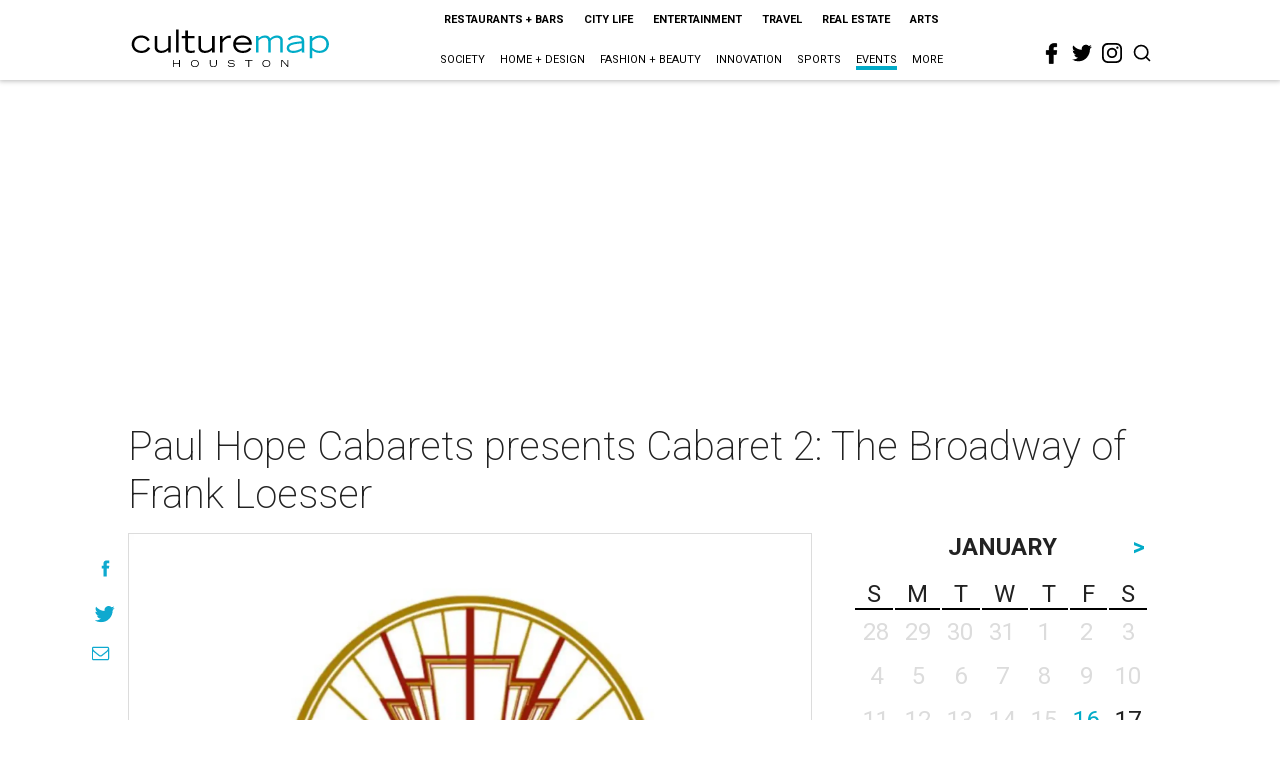

--- FILE ---
content_type: text/html; charset=utf-8
request_url: https://houston.culturemap.com/eventdetail/paul-hope-cabarets-presents-cabaret-2-the-broadway-of-frank-loesser/
body_size: 41212
content:
<!DOCTYPE html><!-- Powered by RebelMouse. https://www.rebelmouse.com --><html lang="en"><head prefix="og: https://ogp.me/ns# article: https://ogp.me/ns/article#"><script type="application/ld+json">{"@context":"https://schema.org","@type":"NewsArticle","articleSection":"eventdetail","author":{"@type":"Person","description":"","identifier":"25333776","image":{"@type":"ImageObject","url":"https://houston.culturemap.com/res/avatars/default"},"name":"Arthur Demian","url":"https://houston.culturemap.com/u/arthurdemian"},"dateModified":"2023-10-03T14:47:18Z","datePublished":"2023-10-03T14:47:18Z","description":"Frank Loesser had already had hits on Broadway in the '40s with Gentlemen Prefer Blondes and High Button Shoes, but he would top himself in the '50s and '60s with Guys and Dolls, The Most Happy Fella, Hans Christian Anderson, and How to Succeed Without Really Trying. This cabaret will feature such classic tunes as If I Were a Bell, Adelaide's Lament, Sit Down, You're Rockin the Boat, Standing on the Corner, Big D, I Believe in You, and more.","headline":"Paul Hope Cabarets presents Cabaret 2: The Broadway of Frank Loesser","image":[{"@type":"ImageObject","height":600,"url":"https://houston.culturemap.com/media-library/paul-hope-cabarets-logo.jpg?id=34236602&width=1200&height=600&coordinates=0%2C19%2C0%2C19","width":1200},{"@type":"ImageObject","height":1200,"url":"https://houston.culturemap.com/media-library/paul-hope-cabarets-logo.jpg?id=31333765&width=1200&height=1200&coordinates=125%2C0%2C125%2C0","width":1200},{"@type":"ImageObject","height":1500,"url":"https://houston.culturemap.com/media-library/paul-hope-cabarets-logo.jpg?id=31333765&width=2000&height=1500&coordinates=0%2C0%2C0%2C0","width":2000},{"@type":"ImageObject","height":700,"url":"https://houston.culturemap.com/media-library/paul-hope-cabarets-logo.jpg?id=31333765&width=1245&height=700&coordinates=0%2C94%2C0%2C94","width":1245}],"keywords":["20240205","20240212","20240219","occurrence202402051930","occurrence202402121930","occurrence202402191930","concerts","music"],"mainEntityOfPage":{"@id":"https://houston.culturemap.com/eventdetail/paul-hope-cabarets-presents-cabaret-2-the-broadway-of-frank-loesser/","@type":"WebPage"},"publisher":{"@type":"Organization","logo":{"@type":"ImageObject","url":"https://houston.culturemap.com/media-library/eyJhbGciOiJIUzI1NiIsInR5cCI6IkpXVCJ9.eyJpbWFnZSI6Imh0dHBzOi8vYXNzZXRzLnJibC5tcy8zMTczMjk3OC9vcmlnaW4ucG5nIiwiZXhwaXJlc19hdCI6MTgwODU3NTE0NX0.oyYryEao9LS0K8niv8bX0OEhwgMAE5xsoxsbKS8oUh4/image.png?width=210"},"name":"CultureMap Houston"},"thumbnailUrl":"https://houston.culturemap.com/media-library/paul-hope-cabarets-logo.jpg?id=31333765&amp;width=210","url":"https://houston.culturemap.com/eventdetail/paul-hope-cabarets-presents-cabaret-2-the-broadway-of-frank-loesser/"}</script><meta charset="utf-8"/><link rel="preload" href="https://houston.culturemap.com/media-library/paul-hope-cabarets-logo.jpg?id=31333765&width=2000&height=1500&quality=50&coordinates=0%2C0%2C0%2C0" as="image" fetchpriority="high"/><link rel="canonical" href="https://houston.culturemap.com/eventdetail/paul-hope-cabarets-presents-cabaret-2-the-broadway-of-frank-loesser/"/><meta property="fb:app_id" content="200167090048537"/><meta name="twitter:site" content="@CultureMap Houston"/><meta name="twitter:site:id" content="621318757"/><meta property="og:type" content="article"/><meta property="article:section" content="eventdetail"/><meta property="og:url" content="https://houston.culturemap.com/eventdetail/paul-hope-cabarets-presents-cabaret-2-the-broadway-of-frank-loesser/"/><meta property="og:site_name" content="CultureMap Houston"/><meta property="og:image" content="https://houston.culturemap.com/media-library/paul-hope-cabarets-logo.jpg?id=34236602&width=1200&height=600&coordinates=0%2C19%2C0%2C19"/><meta property="og:image:width" content="1200"/><meta property="og:image:height" content="600"/><meta property="og:title" content="Paul Hope Cabarets presents Cabaret 2: The Broadway of Frank Loesser"/><meta property="og:description" content="Frank Loesser had already had hits on Broadway in the &#39;40s with Gentlemen Prefer Blondes and High Button Shoes, but he would top himself in the &#39;50s and &#39;60s with Guys and Dolls, The Most Happy Fella, Hans Christian Anderson, and How to Succeed Without Really Trying. This cabaret will feature such classic tunes as If I Were a Bell, Adelaide&#39;s Lament, Sit Down, You&#39;re Rockin the Boat, Standing on the Corner, Big D, I Believe in You, and more."/><meta name="description" content="Frank Loesser had already had hits on Broadway in the &#39;40s with Gentlemen Prefer Blondes and High Button Shoes, but he would top himself in the &#39;50s and &#39;60s with Guys and Dolls, The Most Happy Fella, Hans Christian Anderson, and How to Succeed Without Really Trying. This cabaret will feature such c..."/><meta name="keywords" content="20240205, 20240212, 20240219, occurrence202402051930, occurrence202402121930, occurrence202402191930, concerts, music"/><meta name="referrer" content="always"/><meta name="twitter:card" content="summary_large_image"/><meta name="twitter:image" content="https://houston.culturemap.com/media-library/paul-hope-cabarets-logo.jpg?id=34236602&width=1200&height=600&coordinates=0%2C19%2C0%2C19"/><link rel="preconnect" href="https://assets.rebelmouse.io/" crossorigin="anonymous"/><link rel="preconnect" href="https://user-stats.rbl.ms/" crossorigin="anonymous"/><link rel="preconnect" href="https://pages-stats.rbl.ms/" crossorigin="anonymous"/><!--link rel="preload" href="https://static.rbl.ms/static/fonts/fontawesome/fontawesome-mini.woff" as="font" type="font/woff2" crossorigin--><script class="rm-i-script">window.REBELMOUSE_BOOTSTRAP_DATA = {"isUserLoggedIn": false, "site": {"id": 19034206, "isCommunitySite": false}, "runner": {"id": 19034206}, "post": {"id": 2665776092, "sections": [561922024], "shareUrl": "https%3A%2F%2Fhouston.culturemap.com%2Feventdetail%2Fpaul-hope-cabarets-presents-cabaret-2-the-broadway-of-frank-loesser%2F", "status": 0, "tags": ["20240205", "20240212", "20240219", "occurrence202402051930", "occurrence202402121930", "occurrence202402191930", "concerts", "music"]}, "path": "/eventdetail/paul-hope-cabarets-presents-cabaret-2-the-broadway-of-frank-loesser/", "pathParams": {"sections": "eventdetail/", "slug": "paul-hope-cabarets-presents-cabaret-2-the-broadway-of-frank-loesser"}, "resourceId": "pp_2665776092", "fbId": "200167090048537", "fbAppVersion": "v2.5", "clientGaId": "UA-9940336-1", "messageBusUri": "wss://messages.rebelmouse.io", "section": {"id": null}, "tag": {"slug": "music", "isSection": false}, "fullBootstrapUrl": "/res/bootstrap/data.js?site_id=19034206\u0026resource_id=pp_2665776092\u0026path_params=%7B%22sections%22%3A%22eventdetail%2F%22%2C%22slug%22%3A%22paul-hope-cabarets-presents-cabaret-2-the-broadway-of-frank-loesser%22%7D\u0026override_device=desktop\u0026post_id=2665776092", "whitelabel_menu": {}, "useRiver": false, "engine": {"recaptchaSiteKey": null, "lazyLoadShortcodeImages": true, "backButtonGoToPage": true, "changeParticleUrlScroll": false, "countKeepReadingAsPageview": true, "defaultVideoPlayer": "", "theoPlayerLibraryLocation": "", "trackPageViewOnParticleUrlScroll": false, "webVitalsSampleRate": 100, "overrideDevicePixelRatio": null, "image_quality_level": 50, "sendEventsToCurrentDomain": false, "enableLoggedOutUserTracking": false, "useSmartLinks2": true}};
    </script><script class="rm-i-script">window.REBELMOUSE_BASE_ASSETS_URL = "https://houston.culturemap.com/static/dist/social-ux/";
        window.REBELMOUSE_BASE_SSL_DOMAIN = "https://houston.culturemap.com";
        window.REBELMOUSE_TASKS_QUEUE = [];
        window.REBELMOUSE_LOW_TASKS_QUEUE = [];
        window.REBELMOUSE_LOWEST_TASKS_QUEUE = [];
        window.REBELMOUSE_ACTIVE_TASKS_QUEUE = [];
        window.REBELMOUSE_STDLIB = {};
        window.RM_OVERRIDES = {};
        window.RM_AD_LOADER = [];
    </script><script src="https://houston.culturemap.com/static/dist/social-ux/main.6bc7945fceb0d1ce31d3.bundle.mjs" class="rm-i-script" type="module" async="async" data-js-app="true" data-src-host="https://houston.culturemap.com" data-src-file="main.mjs"></script><script src="https://houston.culturemap.com/static/dist/social-ux/main.da8512cbfe75950eb816.bundle.js" class="rm-i-script" nomodule="nomodule" defer="defer" data-js-app="true" data-src-host="https://houston.culturemap.com" data-src-file="main.js"></script><script src="https://houston.culturemap.com/static/dist/social-ux/runtime.5f2854bedb02943ff2a5.bundle.mjs" class="rm-i-script" type="module" async="async" data-js-app="true" data-src-host="https://houston.culturemap.com" data-src-file="runtime.mjs"></script><script src="https://houston.culturemap.com/static/dist/social-ux/runtime.5fe7c9a46d72403f8fd3.bundle.js" class="rm-i-script" nomodule="nomodule" defer="defer" data-js-app="true" data-src-host="https://houston.culturemap.com" data-src-file="runtime.js"></script><!-- we collected enough need to fix it first before turn in back on--><!--script src="//cdn.ravenjs.com/3.16.0/raven.min.js" crossorigin="anonymous"></script--><!--script type="text/javascript">
        Raven.config('https://6b64f5cc8af542cbb920e0238864390a@sentry.io/147999').install();
    </script--><script class="rm-i-script">
        if ('serviceWorker' in navigator) {
          window.addEventListener('load', function() {
            navigator.serviceWorker.register('/sw.js').then(function(registration) {
              console.log('ServiceWorker registration successful with scope: ', registration.scope);
            }, function(err) {
              console.log('ServiceWorker registration failed: ', err);
            });
          });
        } else {
          console.log('ServiceWorker not enabled');
        }
    </script><script class="rm-i-script">
        // fallback error prone google tag setup
        var googletag = googletag || {};
        googletag.cmd = googletag.cmd || [];
    </script><meta http-equiv="X-UA-Compatible" content="IE=edge"/><link rel="alternate" type="application/rss+xml" title="CultureMap Houston" href="/feeds/eventdetail.rss"/><meta name="viewport" content="width=device-width,initial-scale=1,minimum-scale=1.0"/><!-- TODO: move the default value from here --><title>Paul Hope Cabarets presents Cabaret 2: The Broadway of Frank Loesser - CultureMap Houston</title><style class="rm-i-styles">
        article,aside,details,figcaption,figure,footer,header,hgroup,nav,section{display:block;}audio,canvas,video{display:inline-block;}audio:not([controls]){display:none;}[hidden]{display:none;}html{font-size:100%;-webkit-text-size-adjust:100%;-ms-text-size-adjust:100%;}body{margin:0;font-size:1em;line-height:1.4;}body,button,input,select,textarea{font-family:Tahoma,sans-serif;color:#5A5858;}::-moz-selection{background:#145A7C;color:#fff;text-shadow:none;}::selection{background:#145A7C;color:#fff;text-shadow:none;}:focus{outline:5px auto #2684b1;}a:hover,a:active{outline:0;}abbr[title]{border-bottom:1px dotted;}b,strong{font-weight:bold;}blockquote{margin:1em 40px;}dfn{font-style:italic;}hr{display:block;height:1px;border:0;border-top:1px solid #ccc;margin:1em 0;padding:0;}ins{background:#ff9;color:#000;text-decoration:none;}mark{background:#ff0;color:#000;font-style:italic;font-weight:bold;}pre,code,kbd,samp{font-family:monospace,serif;_font-family:'courier new',monospace;font-size:1em;}pre{white-space:pre;white-space:pre-wrap;word-wrap:break-word;}q{quotes:none;}q:before,q:after{content:"";content:none;}small{font-size:85%;}sub,sup{font-size:75%;line-height:0;position:relative;vertical-align:baseline;}sup{top:-0.5em;}sub{bottom:-0.25em;}ul,ol{margin:1em 0;padding:0 0 0 40px;}dd{margin:0 0 0 40px;}nav ul,nav ol{list-style:none;list-style-image:none;margin:0;padding:0;}img{border:0;-ms-interpolation-mode:bicubic;vertical-align:middle;}svg:not(:root){overflow:hidden;}figure{margin:0;}form{margin:0;}fieldset{border:0;margin:0;padding:0;}label{cursor:pointer;}legend{border:0;padding:0;}button,input{line-height:normal;}button,input[type="button"],input[type="reset"],input[type="submit"]{cursor:pointer;-webkit-appearance:button;}input[type="checkbox"],input[type="radio"]{box-sizing:border-box;padding:0;}input[type="search"]{-webkit-appearance:textfield;box-sizing:content-box;}input[type="search"]::-webkit-search-decoration{-webkit-appearance:none;}button::-moz-focus-inner,input::-moz-focus-inner{border:0;padding:0;}textarea{overflow:auto;vertical-align:top;resize:vertical;}input:invalid,textarea:invalid{background-color:#fccfcc;}table{border-collapse:collapse;border-spacing:0;}td{vertical-align:top;}.ir{display:block;border:0;text-indent:-999em;overflow:hidden;background-color:transparent;background-repeat:no-repeat;text-align:left;direction:ltr;}.ir br{display:none;}.hidden{display:none !important;visibility:hidden;}.visuallyhidden{border:0;clip:rect(0 0 0 0);height:1px;margin:-1px;overflow:hidden;padding:0;position:absolute;width:1px;}.visuallyhidden.focusable:active,.visuallyhidden.focusable:focus{clip:auto;height:auto;margin:0;overflow:visible;position:static;width:auto;}.invisible{visibility:hidden;}.clearfix:before,.clearfix:after{content:"";display:table;}.clearfix:after{clear:both;}.clearfix{zoom:1;}.zindex20{z-index:20;}.zindex30{z-index:30;}.zindex40{z-index:40;}.zindex50{z-index:50;}html{font-size:19pxpx;line-height:1.5;color:rgba(34, 34, 34, 1);font-weight:normal;}body,button,input,select,textarea{color:rgba(34, 34, 34, 1);}.col,body{font-size:1.6rem;line-height:1.5;}a{color:#0ea9cf;text-decoration:none;}a:hover{color:rgba(0, 0, 0, 1);text-decoration:none;}.with-primary-color{color:#0ea9cf;}.with-primary-color:hover{color:rgba(0, 0, 0, 1);}.js-tab,.js-keep-reading,.js-toggle{cursor:pointer;}.noselect{-webkit-touch-callout:none;-webkit-user-select:none;-khtml-user-select:none;-moz-user-select:none;-ms-user-select:none;user-select:none;}.tabs__tab{display:inline-block;padding:10px;}.tabs__tab-content{display:none;}.tabs__tab-content.active{display:block;}button:focus,input[type="text"],input[type="email"]{outline:0;}audio,canvas,iframe,img,svg,video{vertical-align:middle;max-width:100%;}textarea{resize:vertical;}.main{background-color:rgba(255, 255, 255, 1);position:relative;overflow:hidden;}.valign-wrapper{display:-webkit-flex;display:-ms-flexbox;display:flex;-webkit-align-items:center;-ms-flex-align:center;align-items:center;}.valign-wrapper .valign{display:block;}#notification{position:fixed;}.article-module__controls-placeholder{position:absolute;}.display-block{display:block;}.cover-all{position:absolute;width:100%;height:100%;}.full-width{width:100%;}.fa{font-family:FontAwesome,"fontawesome-mini" !important;}.fa.fa-instagram{font-size:1.15em;}.fa-googleplus:before{content:"\f0d5";}.post-partial,.overflow-visible{overflow:visible !important;}.attribute-data{margin:0 10px 10px 0;padding:5px 10px;background-color:#0ea9cf;color:white;border-radius:3px;margin-bottom:10px;display:inline-block;}.attribute-data[value=""]{display:none;}.badge{display:inline-block;overflow:hidden;}.badge-image{border-radius:100%;}.js-expandable.expanded .js-expand,.js-expandable:not(.expanded) .js-contract{display:none;}.js-scroll-trigger{display:block;width:100%;}.sticky-target:not(.legacy){position:fixed;opacity:0;top:0;will-change:transform;transform:translate3d(0px,0px,0px);}.sticky-target.legacy{position:relative;}.sticky-target.legacy.sticky-active{position:fixed;}.color-inherit:hover,.color-inherit{color:inherit;}.js-appear-on-expand{transition:all 350ms;height:0;overflow:hidden;opacity:0;}.content-container{display:none;}.expanded .content-container{display:block;}.expanded .js-appear-on-expand{opacity:1;height:auto;}.logged-out-user .js-appear-on-expand{height:0;opacity:0;}.h1,.h2{margin:0;padding:0;font-size:1em;font-weight:normal;}.lazyload-placeholder{display:none;position:absolute;text-align:center;background:rgba(0,0,0,0.1);top:0;bottom:0;left:0;right:0;}div[runner-lazy-loading] .lazyload-placeholder,iframe[runner-lazy-loading] + .lazyload-placeholder{display:block;}.abs-pos-center{position:absolute;top:0;bottom:0;left:0;right:0;margin:auto;}.relative{position:relative;}.runner-spinner{position:absolute;top:0;bottom:0;left:0;right:0;margin:auto;width:50px;}.runner-spinner:before{content:"";display:block;padding-top:100%;}.rm-non-critical-loaded .runner-spinner-circular{animation:rotate 2s linear infinite;height:100%;transform-origin:center center;width:100%;position:absolute;top:0;bottom:0;left:0;right:0;margin:auto;}.position-relative{position:relative;}.collection-button{display:inline-block;}.rm-non-critical-loaded .runner-spinner-path{stroke-dasharray:1,200;stroke-dashoffset:0;animation:dash 1.5s ease-in-out infinite,color 6s ease-in-out infinite;stroke-linecap:round;}.pagination-container .pagination-wrapper{display:flex;align-items:center;}.pagination-container .pagination-wrapper a{color:rgba(59,141,242,1);margin:0 5px;}@keyframes rotate{100%{transform:rotate(360deg);}}@keyframes dash{0%{stroke-dasharray:1,200;stroke-dashoffset:0;}50%{stroke-dasharray:89,200;stroke-dashoffset:-35px;}100%{stroke-dasharray:89,200;stroke-dashoffset:-124px;}}@keyframes color{100%,0%{stroke:rgba(255,255,255,1);}40%{stroke:rgba(255,255,255,0.6);}66%{stroke:rgba(255,255,255,0.9);}80%,90%{stroke:rgba(255,255,255,0.7);}}.js-section-loader-feature-container > .slick-list > .slick-track > .slick-slide:not(.slick-active){height:0;visibility:hidden;}.rebellt-item-media-container .instagram-media{margin-left:auto !important;margin-right:auto !important;}.js-hidden-panel{position:fixed;top:0;left:0;right:0;transition:all 300ms;z-index:10;}.js-hidden-panel.active{transform:translate3d(0,-100%,0);}.content{margin-left:auto;margin-right:auto;max-width:1100px;width:90%;}.ad-tag{text-align:center;}.ad-tag__inner{display:inline-block;}.content .ad-tag{margin-left:-5%;margin-right:-5%;}@media (min-width:768px){.content .ad-tag{margin-left:auto;margin-right:auto;}}.user-prefs{display:none;}.no-mb:not(:last-child){margin-bottom:0;}.no-mt:not(:first-child){margin-top:0;}.sm-mt-0:not(:empty):before,.sm-mt-1:not(:empty):before,.sm-mt-2:not(:empty):before,.sm-mb-0:not(:empty):after,.sm-mb-1:not(:empty):after,.sm-mb-2:not(:empty):after,.md-mt-0:not(:empty):before,.md-mt-1:not(:empty):before,.md-mt-2:not(:empty):before,.md-mb-0:not(:empty):after,.md-mb-1:not(:empty):after,.md-mb-2:not(:empty):after,.lg-mt-0:not(:empty):before,.lg-mt-1:not(:empty):before,.lg-mt-2:not(:empty):before,.lg-mb-0:not(:empty):after,.lg-mb-1:not(:empty):after,.lg-mb-2:not(:empty):after{content:'';display:block;overflow:hidden;}.sm-mt-0:not(:empty):before{margin-bottom:0;}.sm-mt-0 > *{margin-top:0;}.sm-mt-1:not(:empty):before{margin-bottom:-10px;}.sm-mt-1 > *{margin-top:10px;}.sm-mt-2:not(:empty):before{margin-bottom:-20px;}.sm-mt-2 > *{margin-top:20px;}.sm-mb-0:not(:empty):after{margin-top:0;}.sm-mb-0 > *{margin-bottom:0;}.sm-mb-1:not(:empty):after{margin-top:-10px;}.sm-mb-1 > *{margin-bottom:10px;}.sm-mb-2:not(:empty):after{margin-top:-20px;}.sm-mb-2 > *{margin-bottom:20px;}@media (min-width:768px){.md-mt-0:not(:empty):before{margin-bottom:0;}.md-mt-0 > *{margin-top:0;}.md-mt-1:not(:empty):before{margin-bottom:-10px;}.md-mt-1 > *{margin-top:10px;}.md-mt-2:not(:empty):before{margin-bottom:-20px;}.md-mt-2 > *{margin-top:20px;}.md-mb-0:not(:empty):after{margin-top:0;}.md-mb-0 > *{margin-bottom:0;}.md-mb-1:not(:empty):after{margin-top:-10px;}.md-mb-1 > *{margin-bottom:10px;}.md-mb-2:not(:empty):after{margin-top:-20px;}.md-mb-2 > *{margin-bottom:20px;}}@media (min-width:1024px){.lg-mt-0:not(:empty):before{margin-bottom:0;}.lg-mt-0 > *{margin-top:0;}.lg-mt-1:not(:empty):before{margin-bottom:-10px;}.lg-mt-1 > *{margin-top:10px;}.lg-mt-2:not(:empty):before{margin-bottom:-20px;}.lg-mt-2 > *{margin-top:20px;}.lg-mb-0:not(:empty):after{margin-top:0;}.lg-mb-0 > *{margin-bottom:0;}.lg-mb-1:not(:empty):after{margin-top:-10px;}.lg-mb-1 > *{margin-bottom:10px;}.lg-mb-2:not(:empty):after{margin-top:-20px;}.lg-mb-2 > *{margin-bottom:20px;}}.sm-cp-0{padding:0;}.sm-cp-1{padding:10px;}.sm-cp-2{padding:20px;}@media (min-width:768px){.md-cp-0{padding:0;}.md-cp-1{padding:10px;}.md-cp-2{padding:20px;}}@media (min-width:1024px){.lg-cp-0{padding:0;}.lg-cp-1{padding:10px;}.lg-cp-2{padding:20px;}}.mb-2 > *{margin-bottom:20px;}.mb-2 > :last-child{margin-bottom:0;}.v-sep > *{margin-bottom:20px;}@media (min-width:768px){.v-sep > *{margin-bottom:40px;}}.v-sep > *:last-child{margin-bottom:0;}@media only screen and (max-width:767px){.hide-mobile{display:none !important;}}@media only screen and (max-width:1023px){.hide-tablet-and-mobile{display:none !important;}}@media only screen and (min-width:768px){.hide-tablet-and-desktop{display:none !important;}}@media only screen and (min-width:768px) and (max-width:1023px){.hide-tablet{display:none !important;}}@media only screen and (min-width:1024px){.hide-desktop{display:none !important;}}.row.px10{margin-left:-10px;margin-right:-10px;}.row.px10 > .col{padding-left:10px;padding-right:10px;}.row.px20{margin-left:-20px;margin-right:-20px;}.row.px20 > .col{padding-left:20px;padding-right:20px;}.row{margin-left:auto;margin-right:auto;overflow:hidden;}.row:after{content:'';display:table;clear:both;}.row:not(:empty){margin-bottom:-20px;}.col{margin-bottom:20px;}@media (min-width:768px){.col{margin-bottom:40px;}.row:not(:empty){margin-bottom:-40px;}}.row .col{float:left;box-sizing:border-box;}.row .col.pull-right{float:right;}.row .col.s1{width:8.3333333333%;}.row .col.s2{width:16.6666666667%;}.row .col.s3{width:25%;}.row .col.s4{width:33.3333333333%;}.row .col.s5{width:41.6666666667%;}.row .col.s6{width:50%;}.row .col.s7{width:58.3333333333%;}.row .col.s8{width:66.6666666667%;}.row .col.s9{width:75%;}.row .col.s10{width:83.3333333333%;}.row .col.s11{width:91.6666666667%;}.row .col.s12{width:100%;}@media only screen and (min-width:768px){.row .col.m1{width:8.3333333333%;}.row .col.m2{width:16.6666666667%;}.row .col.m3{width:25%;}.row .col.m4{width:33.3333333333%;}.row .col.m5{width:41.6666666667%;}.row .col.m6{width:50%;}.row .col.m7{width:58.3333333333%;}.row .col.m8{width:66.6666666667%;}.row .col.m9{width:75%;}.row .col.m10{width:83.3333333333%;}.row .col.m11{width:91.6666666667%;}.row .col.m12{width:100%;}}@media only screen and (min-width:1024px){.row .col.l1{width:8.3333333333%;}.row .col.l2{width:16.6666666667%;}.row .col.l3{width:25%;}.row .col.l4{width:33.3333333333%;}.row .col.l5{width:41.6666666667%;}.row .col.l6{width:50%;}.row .col.l7{width:58.3333333333%;}.row .col.l8{width:66.6666666667%;}.row .col.l9{width:75%;}.row .col.l10{width:83.3333333333%;}.row .col.l11{width:91.6666666667%;}.row .col.l12{width:100%;}}.widget{position:relative;box-sizing:border-box;}.widget:hover .widget__headline a{color:rgba(0, 0, 0, 1);}.widget__headline{color:rgba(34, 34, 34, 1);cursor:pointer;}.widget__headline-text{font-family:inherit;color:inherit;word-break:break-word;}.widget__section-text{display:block;}.image,.widget__image{background-position:center;background-repeat:no-repeat;background-size:cover;display:block;z-index:0;}.widget__play{position:absolute;width:100%;height:100%;text-align:center;}.rm-widget-image-holder{position:relative;}.rm-video-holder{position:absolute;width:100%;height:100%;top:0;left:0;}.rm-zindex-hidden{display:none;z-index:-1;}.rm-widget-image-holder .widget__play{top:0;left:0;}.image.no-image{background-color:#e4e4e4;}.widget__video{position:relative;}.widget__video .rm-scrop-spacer{padding-bottom:56.25%;}.widget__video.rm-video-tiktok{max-width:605px;}.widget__video video,.widget__video iframe{position:absolute;top:0;left:0;height:100%;}.widget__product-vendor{font-size:1.5em;line-height:1.5;margin:25px 0;}.widget__product-buy-link{margin:15px 0;}.widget__product-buy-link-btn{background-color:#000;color:#fff;display:inline-block;font-size:1.6rem;line-height:1em;padding:1.25rem;font-weight:700;}.widget__product-buy-btn:hover{color:#fff;}.widget__product-price{font-size:1.5em;line-height:1.5;margin:25px 0;}.widget__product-compare-at-price{text-decoration:line-through;}.rebellt-item.is--mobile,.rebellt-item.is--tablet{margin-bottom:0.85em;}.rebellt-item.show_columns_on_mobile.col2,.rebellt-item.show_columns_on_mobile.col3{display:inline-block;vertical-align:top;}.rebellt-item.show_columns_on_mobile.col2{width:48%;}.rebellt-item.show_columns_on_mobile.col3{width:32%;}@media only screen and (min-width:768px){.rebellt-item.col2:not(.show_columns_on_mobile),.rebellt-item.col3:not(.show_columns_on_mobile){display:inline-block;vertical-align:top;}.rebellt-item.col2:not(.show_columns_on_mobile){width:48%;}.rebellt-item.col3:not(.show_columns_on_mobile){width:32%;}}.rebellt-item.parallax{background-size:cover;background-attachment:fixed;position:relative;left:calc(-50vw + 50%);width:100vw;min-height:100vh;padding:0 20%;box-sizing:border-box;max-width:inherit;text-align:center;z-index:3;}.rebellt-item.parallax.is--mobile{background-position:center;margin-bottom:0;padding:0 15%;}.rebellt-item.parallax.has-description:before,.rebellt-item.parallax.has-description:after{content:"";display:block;padding-bottom:100%;}.rebellt-item.parallax.has-description.is--mobile:before,.rebellt-item.parallax.has-description.is--mobile:after{padding-bottom:90vh;}.rebellt-item.parallax h3,.rebellt-item.parallax p{color:white;text-shadow:1px 0 #000;}.rebellt-item.parallax.is--mobile p{font-size:18px;font-weight:400;}.rebellt-ecommerce h3{font-size:1.8em;margin-bottom:15px;}.rebellt-ecommerce--vendor{font-size:1.5em;line-height:1.5;margin:25px 0;}.rebellt-ecommerce--price{font-size:1.5em;line-height:1.5;margin:25px 0;}.rebellt-ecommerce--compare-at-price{text-decoration:line-through;}.rebellt-ecommerce--buy{margin:15px 0;}.rebellt-ecommerce--btn{background-color:#000;color:#fff;display:inline-block;font-size:1.6rem;line-height:1em;padding:1.25rem;font-weight:700;}.rebellt-ecommerce--btn:hover{color:#fff;}.rebelbar.skin-simple{height:50px;line-height:50px;color:rgba(34, 34, 34, 1);font-size:1.2rem;border-left:none;border-right:none;background-color:#fff;}.rebelbar.skin-simple .rebelbar__inner{position:relative;height:100%;margin:0 auto;padding:0 20px;max-width:1300px;}.rebelbar.skin-simple .logo{float:left;}.rebelbar.skin-simple .logo__image{max-height:50px;max-width:190px;}.rebelbar--fake.skin-simple{position:relative;border-color:#fff;}.rebelbar--fixed.skin-simple{position:absolute;width:100%;z-index:3;}.with-fixed-header .rebelbar--fixed.skin-simple{position:fixed;top:0;}.rebelbar.skin-simple .rebelbar__menu-toggle{position:relative;cursor:pointer;float:left;text-align:center;font-size:0;width:50px;margin-left:-15px;height:100%;color:rgba(34, 34, 34, 1);}.rebelbar.skin-simple i{vertical-align:middle;display:inline-block;font-size:20px;}.rebelbar.skin-simple .rebelbar__menu-toggle:hover{color:rgba(0, 0, 0, 1);}.rebelbar.skin-simple .rebelbar__section-links{display:none;padding:0 100px 0 40px;overflow:hidden;height:100%;}.rebelbar.skin-simple .rebelbar__section-list{margin:0 -15px;height:100%;}.rebelbar.skin-simple .rebelbar__section-links li{display:inline-block;padding:0 15px;text-align:left;}.rebelbar.skin-simple .rebelbar__section-link{color:rgba(34, 34, 34, 1);display:block;font-size:1.8rem;font-weight:400;text-decoration:none;}.rebelbar.skin-simple .rebelbar__section-link:hover{color:rgba(0, 0, 0, 1);}.rebelbar.skin-simple .rebelbar__sharebar.sharebar{display:none;}.rebelbar.skin-simple .rebelbar__section-list.js--active .rebelbar__more-sections-button{visibility:visible;}.rebelbar.skin-simple .rebelbar__more-sections-button{cursor:pointer;visibility:hidden;}.rebelbar.skin-simple #rebelbar__more-sections{visibility:hidden;position:fixed;line-height:70px;left:0;width:100%;background-color:#1f1f1f;}.rebelbar.skin-simple #rebelbar__more-sections a{color:white;}.rebelbar.skin-simple #rebelbar__more-sections.opened{visibility:visible;}@media only screen and (min-width:768px){.rebelbar.skin-simple .rebelbar__menu-toggle{margin-right:15px;}.rebelbar.skin-simple{height:100px;line-height:100px;font-weight:700;}.rebelbar.skin-simple .logo__image{max-width:350px;max-height:100px;}.rebelbar.skin-simple .rebelbar__inner{padding:0 40px;}.rebelbar.skin-simple .rebelbar__sharebar.sharebar{float:left;margin-top:20px;margin-bottom:20px;padding-left:40px;}}@media (min-width:960px){.rebelbar.skin-simple .rebelbar__section-links{display:block;}.with-floating-shares .rebelbar.skin-simple .search-form{display:none;}.with-floating-shares .rebelbar.skin-simple .rebelbar__sharebar.sharebar{display:block;}.with-floating-shares .rebelbar.skin-simple .rebelbar__section-links{display:none;}}.menu-global{display:none;width:100%;position:fixed;z-index:3;color:white;background-color:#1a1a1a;height:100%;font-size:1.8rem;overflow-y:auto;overflow-x:hidden;line-height:1.6em;}@media (min-width:768px){.menu-global{display:block;max-width:320px;top:0;-webkit-transform:translate(-320px,0);transform:translate(-320px,0);transform:translate3d(-320px,0,0);}.menu-global,.all-content-wrapper{transition:transform .2s cubic-bezier(.2,.3,.25,.9);}}.menu-overlay{position:fixed;top:-100%;left:0;height:0;width:100%;cursor:pointer;visibility:hidden;opacity:0;transition:opacity 200ms;}.menu-opened .menu-overlay{visibility:visible;height:100%;z-index:1;opacity:1;top:0;}@media only screen and (min-width:768px){.menu-opened .menu-overlay{z-index:10;background:rgba(255,255,255,.6);}}@media (min-width:960px){.logged-out-user .rebelbar.skin-simple .menu-overlay{display:none;}}@media (min-width:600px){.rm-resized-container-5{width:5%;}.rm-resized-container-10{width:10%;}.rm-resized-container-15{width:15%;}.rm-resized-container-20{width:20%;}.rm-resized-container-25{width:25%;}.rm-resized-container-30{width:30%;}.rm-resized-container-35{width:35%;}.rm-resized-container-40{width:40%;}.rm-resized-container-45{width:45%;}.rm-resized-container-50{width:50%;}.rm-resized-container-55{width:55%;}.rm-resized-container-60{width:60%;}.rm-resized-container-65{width:65%;}.rm-resized-container-70{width:70%;}.rm-resized-container-75{width:75%;}.rm-resized-container-80{width:80%;}.rm-resized-container-85{width:85%;}.rm-resized-container-90{width:90%;}.rm-resized-container-95{width:95%;}.rm-resized-container-100{width:100%;}}.rm-embed-container{position:relative;}.rm-embed-container.rm-embed-instagram{max-width:540px;}.rm-embed-container.rm-embed-tiktok{max-width:572px;min-height:721px;}.rm-embed-container.rm-embed-tiktok blockquote,.rm-embed-twitter blockquote{all:revert;}.rm-embed-container.rm-embed-tiktok blockquote{margin-left:0;margin-right:0;position:relative;}.rm-embed-container.rm-embed-tiktok blockquote,.rm-embed-container.rm-embed-tiktok blockquote > iframe,.rm-embed-container.rm-embed-tiktok blockquote > section{width:100%;min-height:721px;display:block;}.rm-embed-container.rm-embed-tiktok blockquote > section{position:absolute;top:0;left:0;right:0;bottom:0;display:flex;align-items:center;justify-content:center;flex-direction:column;text-align:center;}.rm-embed-container.rm-embed-tiktok blockquote > section:before{content:"";display:block;width:100%;height:300px;border-radius:8px;}.rm-embed-container > .rm-embed,.rm-embed-container > .rm-embed-holder{position:absolute;top:0;left:0;}.rm-embed-holder{display:block;height:100%;width:100%;display:flex;align-items:center;}.rm-embed-container > .rm-embed-spacer{display:block;}.rm-embed-twitter{max-width:550px;margin-top:10px;margin-bottom:10px;}.rm-embed-twitter blockquote{position:relative;height:100%;width:100%;flex-direction:column;display:flex;align-items:center;justify-content:center;flex-direction:column;text-align:center;}.rm-embed-twitter:not(.rm-off) .twitter-tweet{margin:0 !important;}.logo__image,.image-element__img,.rm-lazyloadable-image{max-width:100%;height:auto;}.logo__image,.image-element__img{width:auto;}@media (max-width:768px){.rm-embed-spacer.rm-embed-spacer-desktop{display:none;}}@media (min-width:768px){.rm-embed-spacer.rm-embed-spacer-mobile{display:none;}}.sharebar{margin:0 -4px;padding:0;font-size:0;line-height:0;}.sharebar a{color:#fff;}.sharebar a:hover{text-decoration:none;color:#fff;}.sharebar .share,.sharebar .share-plus{display:inline-block;margin:0 4px;font-size:14px;font-weight:400;padding:0 10px;width:20px;min-width:20px;height:40px;line-height:38px;text-align:center;vertical-align:middle;border-radius:2px;}.sharebar .share-plus i,.sharebar .share i{display:inline-block;vertical-align:middle;}.sharebar .hide-button{display:none;}.sharebar.enable-panel .hide-button{display:inline-block;}.sharebar.enable-panel .share-plus{display:none;}.sharebar.with-first-button-caption:not(.enable-panel) .share:first-child{width:68px;}.sharebar.with-first-button-caption:not(.enable-panel) .share:first-child:after{content:'Share';padding-left:5px;vertical-align:middle;}.sharebar--fixed{display:none;position:fixed;bottom:0;z-index:1;text-align:center;width:100%;left:0;margin:20px auto;}.with-floating-shares .sharebar--fixed{display:block;}.sharebar.fly_shared:not(.enable-panel) .share:nth-child(5){display:none;}.share-media-panel .share-media-panel-pinit{position:absolute;right:0;bottom:0;background-color:transparent;}.share-media-panel-pinit_share{background-image:url('/static/img/whitelabel/runner/spritesheets/pin-it-sprite.png');background-color:#BD081C;background-position:-1px -17px;border-radius:4px;float:right;height:34px;margin:7px;width:60px;background-size:194px auto;}.share-media-panel-pinit_share:hover{opacity:.9;}@media (min-width:768px){.sharebar .share-plus .fa,.sharebar .share .fa{font-size:22px;}.sharebar .share,.sharebar .share-plus{padding:0 15px;width:30px;min-width:30px;height:60px;line-height:60px;margin:0 4px;font-size:16px;}.sharebar.with-first-button-caption:not(.enable-panel) .share:first-child{width:180px;}.sharebar.with-first-button-caption:not(.enable-panel) .share:first-child:after{content:'Share this story';padding-left:10px;vertical-align:middle;text-transform:uppercase;}.share-media-panel-pinit_share{background-position:-60px -23px;height:45px;margin:10px;width:80px;}}.action-btn{display:block;font-size:1.6rem;color:#0ea9cf;cursor:pointer;border:2px solid #0ea9cf;border-color:#0ea9cf;border-radius:2px;line-height:1em;padding:1.6rem;font-weight:700;text-align:center;}.action-btn:hover{color:rgba(0, 0, 0, 1);border:2px solid rgba(0, 0, 0, 1);border-color:rgba(0, 0, 0, 1);}.section-headline__text{font-size:3rem;font-weight:700;line-height:1;}.section-headline__text{color:rgba(34, 34, 34, 1);}@media (min-width:768px){.section-headline__text{font-size:3.6rem;}.content__main .section-headline__text{margin-top:-.3rem;margin-bottom:2rem;}}.module-headline__text{font-size:3rem;font-weight:700;color:#808080;}@media (min-width:768px){.module-headline__text{font-size:3.6rem;}}.search-form{position:absolute;top:0;right:20px;z-index:1;}.search-form__text-input{display:none;height:42px;font-size:1.3rem;background-color:#f4f4f4;border:none;color:#8f8f8f;text-indent:10px;padding:0;width:220px;position:absolute;right:-10px;top:0;bottom:0;margin:auto;}.search-form .search-form__submit{display:none;position:relative;border:none;bottom:2px;background-color:transparent;}.search-form__text-input:focus,.search-form__submit:focus{border:0 none;-webkit-box-shadow:none;-moz-box-shadow:none;box-shadow:none;outline:0 none;}.show-search .search-form__close{position:absolute;display:block;top:0;bottom:0;margin:auto;height:1rem;right:-28px;}.search-form__open{vertical-align:middle;bottom:2px;display:inline-block;position:relative;color:rgba(34, 34, 34, 1);font-size:1.9rem;}.show-search .search-form__text-input{display:block;}.show-search .search-form__submit{display:inline-block;vertical-align:middle;padding:0;color:rgba(34, 34, 34, 1);font-size:1.9rem;}.search-form__close,.show-search .search-form__open{display:none;}.quick-search{display:block;border-bottom:1px solid #d2d2d2;padding:24px 0 28px;margin-bottom:20px;position:relative;}.quick-search__submit{background-color:transparent;border:0;padding:0;margin:0;position:absolute;zoom:.75;color:#000;}.quick-search__input{background-color:transparent;border:0;padding:0;font-size:1.5rem;font-weight:700;line-height:3em;padding-left:40px;width:100%;box-sizing:border-box;}@media (min-width:768px){.search-form{right:40px;}.quick-search{margin-bottom:40px;padding:0 0 20px;}.quick-search__submit{zoom:1;}.quick-search__input{line-height:2.2em;padding-left:60px;}}.search-widget{position:relative;}.search-widget__input,.search-widget__submit{border:none;padding:0;margin:0;color:rgba(34, 34, 34, 1);background:transparent;font-size:inherit;line-height:inherit;}.social-links__link{display:inline-block;padding:12px;line-height:0;width:25px;height:25px;border-radius:50%;margin:0 6px;font-size:1.5em;text-align:center;position:relative;vertical-align:middle;color:white;}.social-links__link:hover{color:white;}.social-links__link > span{position:absolute;top:0;left:0;right:0;bottom:0;margin:auto;height:1em;}.article__body{}.body-description .horizontal-rule{border-top:2px solid #eee;}.article-content blockquote{border-left:5px solid #0ea9cf;border-left-color:#0ea9cf;color:#656565;padding:0 0 0 25px;margin:1em 0 1em 25px;}.article__splash-custom{position:relative;}.body hr{display:none;}.article-content .media-caption{color:#9a9a9a;font-size:1.4rem;line-height:2;}.giphy-image{margin-bottom:0;}.article-body a{word-wrap:break-word;}.article-content .giphy-image__credits-wrapper{margin:0;}.article-content .giphy-image__credits{color:#000;font-size:1rem;}.article-content .image-media,.article-content .giphy-image .media-photo-credit{display:block;}.tags{color:#0ea9cf;margin:0 -5px;}.tags__item{margin:5px;display:inline-block;}.tags .tags__item{line-height:1;}.slideshow .carousel-control{overflow:hidden;}.shortcode-media .media-caption,.shortcode-media .media-photo-credit{display:block;}@media (min-width:768px){.tags{margin:0 -10px;}.tags__item{margin:10px;}.article-content__comments-wrapper{border-bottom:1px solid #d2d2d2;margin-bottom:20px;padding-bottom:40px;}}.subscription-widget{background:#0ea9cf;padding:30px;}.subscription-widget .module-headline__text{text-align:center;font-size:2rem;font-weight:400;color:#fff;}.subscription-widget .social-links{margin-left:-10px;margin-right:-10px;text-align:center;font-size:0;}.subscription-widget .social-links__link{display:inline-block;vertical-align:middle;width:39px;height:39px;color:#fff;box-sizing:border-box;border-radius:50%;font-size:20px;margin:0 5px;line-height:35px;background:transparent;border:2px solid #fff;border-color:#fff;}.subscription-widget .social-links__link:hover{color:rgba(0, 0, 0, 1);border-color:rgba(0, 0, 0, 1);background:transparent;}.subscription-widget .social-links__link .fa-instagram{margin:5px 0 0 1px;}.subscription-widget__site-links{margin:30px -5px;text-align:center;font-size:.8em;}.subscription-widget__site-link{padding:0 5px;color:inherit;}.newsletter-element__form{text-align:center;position:relative;max-width:500px;margin-left:auto;margin-right:auto;}.newsletter-element__submit,.newsletter-element__input{border:0;padding:10px;font-size:1.6rem;font-weight:500;height:40px;line-height:20px;margin:0;}.newsletter-element__submit{background:#808080;color:#fff;position:absolute;top:0;right:0;}.newsletter-element__submit:hover{opacity:.9;}.newsletter-element__input{background:#f4f4f4;width:100%;color:#8f8f8f;padding-right:96px;box-sizing:border-box;}.gdpr-cookie-wrapper{position:relative;left:0;right:0;padding:.5em;box-sizing:border-box;}.gdpr-cookie-controls{text-align:right;}.runner-authors-list{margin-top:0;margin-bottom:0;padding-left:0;list-style-type:none;}.runner-authors-author-wrapper{display:flex;flex-direction:row;flex-wrap:nowrap;justify-content:flex-start;align-items:stretch;align-content:stretch;}.runner-authors-avatar-thumb{display:inline-block;border-radius:100%;width:55px;height:55px;background-repeat:no-repeat;background-position:center;background-size:cover;overflow:hidden;}.runner-authors-avatar-thumb img{width:100%;height:100%;display:block;object-fit:cover;border-radius:100%;}.runner-authors-avatar-fallback{display:flex;align-items:center;justify-content:center;width:100%;height:100%;font-size:12px;line-height:1.1;text-align:center;padding:4px;background:#e0e0e0;color:#555;font-weight:600;text-transform:uppercase;border-radius:100%;overflow:hidden;}.runner-authors-author-info{width:calc(100% - 55px);}.runner-author-name-container{padding:0 6px;}.rm-breadcrumb__list{margin:0;padding:0;}.rm-breadcrumb__item{list-style-type:none;display:inline;}.rm-breadcrumb__item:last-child .rm-breadcrumb__separator{display:none;}.rm-breadcrumb__item:last-child .rm-breadcrumb__link,.rm-breadcrumb__link.disabled{pointer-events:none;color:inherit;}.social-tab-i .share-fb:after,.social-tab-i .share-tw:after{content:none;}.share-buttons .social-tab-i a{margin-right:0;}.share-buttons .social-tab-i li{line-height:1px;float:left;}.share-buttons .social-tab-i ul{margin:0;padding:0;list-style:none;}.share-tab-img{max-width:100%;padding:0;margin:0;position:relative;overflow:hidden;display:inline-block;}.share-buttons .social-tab-i{position:absolute;bottom:0;right:0;margin:0;padding:0;z-index:1;list-style-type:none;}.close-share-mobile,.show-share-mobile{background-color:rgba(0,0,0,.75);}.share-buttons .social-tab-i.show-mobile-share-bar .close-share-mobile,.share-buttons .social-tab-i .show-share-mobile,.share-buttons .social-tab-i .share{width:30px;height:30px;line-height:27px;padding:0;text-align:center;display:inline-block;vertical-align:middle;}.share-buttons .social-tab-i.show-mobile-share-bar .show-share-mobile,.share-buttons .social-tab-i .close-share-mobile{display:none;}.share-buttons .social-tab-i .icons-share{vertical-align:middle;display:inline-block;font:normal normal normal 14px/1 FontAwesome;color:white;}.social-tab-i .icons-share.fb:before{content:'\f09a';}.social-tab-i .icons-share.tw:before{content:'\f099';}.social-tab-i .icons-share.pt:before{content:'\f231';}.social-tab-i .icons-share.tl:before{content:'\f173';}.social-tab-i .icons-share.em:before{content:'\f0e0';}.social-tab-i .icons-share.sprite-shares-close:before{content:'\f00d';}.social-tab-i .icons-share.sprite-shares-share:before{content:'\f1e0';}@media only screen and (max-width:768px){.share-tab-img .social-tab-i{display:block;}.share-buttons .social-tab-i .share{display:none;}.share-buttons .social-tab-i.show-mobile-share-bar .share{display:block;}.social-tab-i li{float:left;}}@media only screen and (min-width:769px){.social-tab-i .close-share-mobile,.social-tab-i .show-share-mobile{display:none !important;}.share-tab-img .social-tab-i{display:none;}.share-tab-img:hover .social-tab-i{display:block;}.share-buttons .social-tab-i .share{width:51px;height:51px;line-height:47px;}.share-buttons .social-tab-i{margin:5px 0 0 5px;top:0;left:0;bottom:auto;right:auto;display:none;}.share-buttons .social-tab-i .share{display:block;}}.accesibility-hidden{border:0;clip:rect(1px 1px 1px 1px);clip:rect(1px,1px,1px,1px);height:1px;margin:-1px;overflow:hidden;padding:0;position:absolute;width:1px;background:#000;color:#fff;}body:not(.rm-non-critical-loaded) .follow-button{display:none;}.posts-custom .posts-wrapper:after{content:"";display:block;margin-bottom:-20px;}.posts-custom .widget{margin-bottom:20px;width:100%;}.posts-custom .widget__headline,.posts-custom .social-date{display:block;}.posts-custom .social-date{color:#a4a2a0;font-size:1.4rem;}.posts-custom[data-attr-layout_headline] .widget{vertical-align:top;}.posts-custom[data-attr-layout_headline="top"] .widget{vertical-align:bottom;}.posts-custom .posts-wrapper{margin-left:0;margin-right:0;font-size:0;line-height:0;}.posts-custom .widget{display:inline-block;}.posts-custom article{margin:0;box-sizing:border-box;font-size:1.6rem;line-height:1.5;}.posts-custom[data-attr-layout_columns="2"] article,.posts-custom[data-attr-layout_columns="3"] article,.posts-custom[data-attr-layout_columns="4"] article{margin:0 10px;}.posts-custom[data-attr-layout_columns="2"] .posts-wrapper,.posts-custom[data-attr-layout_columns="3"] .posts-wrapper,.posts-custom[data-attr-layout_columns="4"] .posts-wrapper{margin-left:-10px;margin-right:-10px;}@media (min-width:768px){.posts-custom[data-attr-layout_columns="2"] .widget{width:50%;}.posts-custom[data-attr-layout_columns="3"] .widget{width:33.3333%;}.posts-custom[data-attr-layout_columns="4"] .widget{width:25%;}}.posts-custom .widget__headline{font-size:1em;font-weight:700;word-wrap:break-word;}.posts-custom .widget__section{display:block;}.posts-custom .widget__head{position:relative;}.posts-custom .widget__head .widget__body{position:absolute;padding:5%;bottom:0;left:0;box-sizing:border-box;width:100%;background:rgba(0,0,0,0.4);background:linear-gradient(transparent 5%,rgba(0,0,0,0.5));}.posts-custom .widget__head .social-author__name,.posts-custom .widget__head .main-author__name,.posts-custom .widget__head .social-author__social-name,.posts-custom .widget__head .main-author__social-name,.posts-custom .widget__head .widget__headline,.posts-custom .widget__head .widget__subheadline{color:white;}.posts-custom .widget__subheadline *{display:inline;}.posts-custom .main-author__avatar,.posts-custom .social-author__avatar{float:left;border-radius:50%;margin-right:8px;height:30px;width:30px;min-width:30px;overflow:hidden;position:relative;}.posts-custom .main-author__name,.posts-custom .social-author__name{color:#1f1f1f;font-size:1.4rem;font-weight:700;line-height:1.5;display:inline;overflow:hidden;text-overflow:ellipsis;white-space:nowrap;position:relative;}.posts-custom .main-author__social-name,.posts-custom .social-author__social-name{color:#757575;display:block;font-size:1.2rem;line-height:0.8em;}.posts-custom .main-author__name:hover,.posts-custom .social-author__name:hover,.posts-custom .main-author__social-name:hover,.posts-custom .social-author__social-name:hover{color:rgba(0, 0, 0, 1);}.posts-custom[data-attr-layout_carousel] .posts-wrapper:after{margin-bottom:0 !important;}.posts-custom[data-attr-layout_carousel] .widget{margin-bottom:0 !important;}.posts-custom[data-attr-layout_carousel][data-attr-layout_columns="1"] .posts-wrapper:not(.slick-initialized) .widget:not(:first-child),.posts-custom[data-attr-layout_carousel]:not([data-attr-layout_columns="1"]) .posts-wrapper:not(.slick-initialized){display:none !important;}.posts-custom .slick-arrow{position:absolute;top:0;bottom:0;width:7%;max-width:60px;min-width:45px;min-height:60px;height:15%;color:white;border:0;margin:auto 10px;background:#0ea9cf;z-index:1;cursor:pointer;font-size:1.6rem;line-height:1;opacity:0.9;}.posts-custom .slick-prev{left:0;}.posts-custom .slick-next{right:0;}.posts-custom .slick-arrow:before{position:absolute;left:0;right:0;width:13px;bottom:0;top:0;margin:auto;height:16px;}.posts-custom .slick-arrow:hover{background:rgba(0, 0, 0, 1);opacity:1;}.posts-custom .slick-dots{display:block;padding:10px;box-sizing:border-box;text-align:center;margin:0 -5px;}.posts-custom .slick-dots li{display:inline-block;margin:0 5px;}.posts-custom .slick-dots button{font-size:0;width:10px;height:10px;display:inline-block;line-height:0;border:0;background:#0ea9cf;border-radius:7px;padding:0;margin:0;vertical-align:middle;outline:none;}.posts-custom .slick-dots .slick-active button,.posts-custom .slick-dots button:hover{background:rgba(0, 0, 0, 1);}.posts-custom hr{display:none;}.posts-custom{}.posts-custom blockquote{border-left:5px solid #0ea9cf;border-left-color:#0ea9cf;color:#656565;padding:0 0 0 25px;margin:1em 0 1em 25px;}.posts-custom .media-caption{color:#9a9a9a;font-size:1.4rem;line-height:2;}.posts-custom a{word-wrap:break-word;}.posts-custom .giphy-image__credits-wrapper{margin:0;}.posts-custom .giphy-image__credits{color:#000;font-size:1rem;}.posts-custom .body .image-media,.posts-custom .body .giphy-image .media-photo-credit{display:block;}.posts-custom .widget__shares.enable-panel .share-plus,.posts-custom .widget__shares:not(.enable-panel) .hide-button{display:none;}.posts-custom .widget__shares{margin-left:-10px;margin-right:-10px;font-size:0;}.posts-custom .widget__shares .share{display:inline-block;padding:5px;line-height:0;width:25px;height:25px;border-radius:50%;margin:0 10px;font-size:1.5rem;text-align:center;position:relative;vertical-align:middle;color:white;}.posts-custom .widget__shares .share:hover{color:white;}.posts-custom .widget__shares i{position:absolute;top:0;left:0;right:0;bottom:0;margin:auto;height:1em;}.infinite-scroll-wrapper:not(.rm-loading){width:1px;height:1px;}.infinite-scroll-wrapper.rm-loading{width:1px;}.rm-loadmore-placeholder.rm-loading{display:block;width:100%;}.widget__shares button.share,.social-tab-buttons button.share{box-sizing:content-box;}.social-tab-buttons button.share{border:none;}.post-splash-custom,.post-splash-custom .widget__head{position:relative;}.post-splash-custom .widget__head .widget__body{position:absolute;padding:5%;bottom:0;left:0;box-sizing:border-box;width:100%;background:rgba(0,0,0,0.4);background:-webkit-linear-gradient( transparent 5%,rgba(0,0,0,0.5) );background:-o-linear-gradient(transparent 5%,rgba(0,0,0,0.5));background:-moz-linear-gradient( transparent 5%,rgba(0,0,0,0.5) );background:linear-gradient(transparent 5%,rgba(0,0,0,0.5));}.post-splash-custom .headline{font-size:2rem;font-weight:700;position:relative;}.post-splash-custom .post-controls{position:absolute;top:0;left:0;z-index:2;}.post-splash-custom hr{display:none;}.post-splash-custom .widget__section{display:block;}.post-splash-custom .post-date{display:block;}.post-splash-custom .photo-credit p,.post-splash-custom .photo-credit a{font-size:1.1rem;margin:0;}.post-splash-custom .widget__subheadline *{display:inline;}.post-splash-custom .widget__image .headline,.post-splash-custom .widget__image .photo-credit,.post-splash-custom .widget__image .photo-credit p,.post-splash-custom .widget__image .photo-credit a,.post-splash-custom .widget__image .post-date{color:#fff;}@media (min-width:768px){.post-splash-custom .headline{font-size:3.6rem;}}.post-splash-custom .widget__shares.enable-panel .share-plus,.post-splash-custom .widget__shares:not(.enable-panel) .hide-button{display:none;}.post-splash-custom .widget__shares{margin-left:-10px;margin-right:-10px;font-size:0;}.post-splash-custom .widget__shares .share{display:inline-block;padding:5px;line-height:0;width:25px;height:25px;border-radius:50%;margin:0 10px;font-size:1.5rem;text-align:center;position:relative;vertical-align:middle;color:white;}.post-splash-custom .widget__shares .share:hover{color:white;}.post-splash-custom .widget__shares i{position:absolute;top:0;left:0;right:0;bottom:0;margin:auto;height:1em;}.post-authors{font-size:1.1em;line-height:1;padding-bottom:20px;margin-bottom:20px;color:#9a9a9a;border-bottom:1px solid #d2d2d2;}.post-authors__name,.post-authors__date{display:inline-block;vertical-align:middle;}.post-authors__name{font-weight:600;}.post-authors__date{margin-left:7px;}.post-authors__fb-like{float:right;overflow:hidden;}.post-authors__fb-like[fb-xfbml-state='rendered']:before{content:'Like us on Facebook';line-height:20px;display:inline-block;vertical-align:middle;margin-right:15px;}.post-authors__list{list-style:none;display:inline-block;vertical-align:middle;margin:0;padding:0;}.post-author{display:inline;}.post-author__avatar{z-index:0;border-radius:100%;object-fit:cover;width:50px;height:50px;}.post-author__avatar,.post-author__name{display:inline-block;vertical-align:middle;}.post-author__bio p{margin:0;}.post-pager{display:table;width:100%;}.post-pager__spacing{display:table-cell;padding:0;width:5px;}.post-pager__btn{display:table-cell;font-size:1.6rem;background:#0ea9cf;color:white;cursor:pointer;line-height:1em;padding:1.6rem;font-weight:700;text-align:center;}.post-pager__btn:hover{background:rgba(0, 0, 0, 1);color:white;}.post-pager__btn .fa{transition:padding 200ms;}.post-pager__btn:hover .fa{padding:0 5px;}.post-pager__spacing:first-child,.post-pager__spacing:last-child{display:none;}.arrow-link{font-weight:600;font-size:1.5rem;color:#0ea9cf;margin:0 -.5rem;text-align:right;position:relative;}.arrow-link__anchor span{vertical-align:middle;margin:0 .5rem;}.list{display:block;margin-left:-1em;margin-right:-1em;padding:0;}.list__item{display:inline-block;padding:1em;}.logo__anchor{display:block;font-size:0;}.logo__image.with-bounds{max-width:190px;max-height:100px;}@media (min-width:768px){.logo__image.with-bounds{max-width:350px;}}.widget__head .rm-lazyloadable-image{width:100%;}.crop-16x9{padding-bottom:56.25%;}.crop-3x2{padding-bottom:66.6666%;}.crop-2x1{padding-bottom:50%;}.crop-1x2{padding-bottom:200%;}.crop-3x1{padding-bottom:33.3333%;}.crop-1x1{padding-bottom:100%;}.rm-crop-16x9 > .widget__img--tag,.rm-crop-16x9 > div:not(.rm-crop-spacer),.rm-crop-3x2 > .widget__img--tag,.rm-crop-3x2 > div:not(.rm-crop-spacer),.rm-crop-2x1 > .widget__img--tag,.rm-crop-2x1 > div:not(.rm-crop-spacer),.rm-crop-1x2 > .widget__img--tag,.rm-crop-1x2 > div:not(.rm-crop-spacer),.rm-crop-3x1 > .widget__img--tag,.rm-crop-3x1 > div:not(.rm-crop-spacer),.rm-crop-1x1 > .widget__img--tag,.rm-crop-1x1 > div:not(.rm-crop-spacer),.rm-crop-custom > .widget__img--tag,.rm-crop-custom > div:not(.rm-crop-spacer){position:absolute;top:0;left:0;bottom:0;right:0;height:100%;width:100%;object-fit:contain;}.rm-crop-16x9 > .rm-crop-spacer,.rm-crop-3x2 > .rm-crop-spacer,.rm-crop-2x1 > .rm-crop-spacer,.rm-crop-1x2 > .rm-crop-spacer,.rm-crop-3x1 > .rm-crop-spacer,.rm-crop-1x1 > .rm-crop-spacer,.rm-crop-custom > .rm-crop-spacer{display:block;}.rm-crop-16x9 > .rm-crop-spacer{padding-bottom:56.25%;}.rm-crop-3x2 > .rm-crop-spacer{padding-bottom:66.6666%;}.rm-crop-2x1 > .rm-crop-spacer{padding-bottom:50%;}.rm-crop-1x2 > .rm-crop-spacer{padding-bottom:200%;}.rm-crop-3x1 > .rm-crop-spacer{padding-bottom:33.3333%;}.rm-crop-1x1 > .rm-crop-spacer{padding-bottom:100%;}.share-plus{background-color:#afafaf;}.share-plus:hover{background-color:#aaaaaa;}.share-facebook,.share-fb{background-color:#1777f2;}.share-facebook:hover,.share-fb:hover{background-color:#318bff;}.share-twitter,.share-tw{background-color:#50abf1;}.share-twitter:hover,.share-tw:hover{background-color:#00a8e5;}.share-apple{background-color:#000000;}.share-apple:hover{background-color:#333333;}.share-linkedin{background-color:#0077b5;}.share-linkedin:hover{background:#006da8;}.share-pinterest{background-color:#ce1e1f;}.share-pinterest:hover{background:#bb2020;}.share-googleplus{background-color:#df4a32;}.share-googleplus:hover{background-color:#c73c26;}.share-reddit{background-color:#ff4300;}.share-email{background-color:#5e7286;}.share-email:hover{background:#48596b;}.share-tumblr{background-color:#2c4762;}.share-tumblr:hover{background-color:#243c53;}.share-sms{background-color:#ff922b;}.share-sms:hover{background-color:#fd7e14;}.share-whatsapp{background-color:#4dc247;}.share-instagram{background-color:#3f729b;}.share-instagram:hover{background-color:#4B88B9;}.share-youtube{background-color:#cd201f;}.share-youtube:hover{background-color:#EA2524;}.share-linkedin{background-color:#0077b5;}.share-linkedin:hover{background-color:#005d8e;}.share-slack{background-color:#36C5F0;}.share-slack:hover{background-color:#0077b5;}.share-openid{background-color:#F7931E;}.share-openid:hover{background-color:#E6881C;}.share-st{background-color:#eb4924;}.share-copy-link{background-color:#159397;}.listicle-slideshow__thumbnails{margin:0 -0.5%;overflow:hidden;white-space:nowrap;min-height:115px;}.listicle-slideshow__thumbnail{width:19%;margin:0.5%;display:inline-block;cursor:pointer;}.listicle-slideshow-pager{display:none;}.rm-non-critical-loaded .listicle-slideshow-pager{display:contents;}.rm-top-sticky-flexible{position:fixed;z-index:4;top:0;left:0;width:100%;transform:translate3d(0px,0px,0px);}.rm-top-sticky-stuck{position:relative;}.rm-top-sticky-stuck .rm-top-sticky-floater{position:fixed;z-index:4;top:0;left:0;width:100%;transform:translate3d(0px,-200px,0px);}.rm-top-sticky-stuck.rm-stuck .rm-top-sticky-floater{transform:translate3d(0px,0px,0px);}.rm-component{display:contents !important;}#sheader-collapse_0_0_18_0_0_0_0_0 {background-color:white;}.ad-tag,.showcase-element,.series-container{max-width:100vw}.infinite-scroll.article-wrapper.invisible{max-width:100vw}.promoted-disclaimer{font-family:"Crimson Pro"!important}#promoted-series-title-container *{font-family:Roboto!important;font-weight:200!important}.gow-series-title *{font-family:Roboto!important}.top-ad-wrapper{height:100px}.all-content-wrapper{display:none}iframe.js-video-container{height:270px!important}@media (min-width:768px){body .body-description *{font-weight:400!important}body .body-description strong,b{font-weight:700!important}}@media (max-width:768px){.top-ad{width:90vw}.gow-series-container{padding-bottom:2rem!important}.gow-series-container .gow-series-presented-by-column-mobile{grid-template-columns:unset!important;justify-content:center!important}div.series-container>div>div>div.gow-series-right-column>div.gow-series-presented-by-column-mobile>img{height:35px!important}}.splide__list li.splide__slide.thumbnail-portrait{background-position:unset!important}@media only screen and (max-width:800px){.header-text div{display:flex!important;flex-direction:row!important;flex-wrap:wrap;justify-content:center!important}}.body-description ul li{margin:0 0 0 2rem!important}ul{margin-top:1rem!important;margin-bottom:1rem!important}.gow-promoted-series-module .box-decoration-clone{font-size:33px!important}.z-ad iframe{margin-left:auto!important;margin-right:auto!important}@media (max-width:767px){.gow-promoted-series-module{width:100%}.gow-promoted-series-module img{max-width:100%}}.post-container .header-placeholder .widget__headline,.post-container .infinite-scroll .widget__headline{cursor:auto}.z-ad-hidden.loaded{display:grid!important}

#sEventDetailElement_0_0_5_0_0_1_0_1_0_0_0_0_0 .photo-credit {font-family:Roboto;}#sEventDetailElement_0_0_5_0_0_1_0_1_0_0_0_0_2 {display:grid;grid-auto-flow:column;}









#sEventDetailElement_0_0_5_0_0_1_0_1_0_0_0_0_2_1 {width:300px;}.row.px20>.col{padding:0px}.row.px20{margin-left:0px;margin-right:0px}[data-z-position="AdArticleVideoFallback"]{display:none!important}.cm-page-wrapper .z-content-columns .posts-wrapper .widget article .body-description strong *{font-weight:bold!important}.top-ad-mobile{margin-top:1rem;width:322px;height:104px;display:flex;margin-top:2rem!important;justify-content:center}.top-ad-mobile div{height:100px!important;width:320px!important;display:flex;justify-content:center;align-items:center}.top-ad{height:252px!important;margin-bottom:1rem!important;width:972px!important;display:flex;align-items:center}.top-ad div{height:250px!important;width:970px!important;display:flex;justify-content:center;align-items:center}.z-lead-post img{margin-top:unset!important}.splide__list li.splide__slide.thumbnail-portrait{background-position:center!important}.body-description .video-ad-link a{text-transform:uppercase!important;font-weight:400!important;font-size:16px!important;font-family:Roboto!important}.video-ad-link{margin-left:auto;margin-right:auto;text-align:center}.body-description iframe{height:none!important}.video-js{background-color:unset!important}.cld-video-player,video{height:270px!important;width:480px!important;margin-left:auto;margin-right:auto}.vjs-control-bar,.vjs-recommendations-overlay,.vjs-text-track-display{}.z-content-container{padding:unset!important}.player-dimensions.vjs-fluid{padding-top:unset!important}article .widget__image:has(>.js-show-video){display:none!important}.image--ratio .post-partial .widget__head{position:relative;width:100%;padding-top:75%}.image--ratio .post-partial .widget__head picture{position:absolute;top:0;left:0;bottom:0;right:0;overflow:hidden}.image--ratio .post-partial .widget__head picture img{position:absolute;top:50%;left:0;transform:translateY(-50%)}:root{} 
    </style><script class="rm-i-script">
        window.REBELMOUSE_LOW_TASKS_QUEUE.push(function() {
            window.REBELMOUSE_STDLIB.loadExternalStylesheet("/static/css-build/roar/runner/social-ux-non-critical.css?v=rmxassets2a81ec462ecf66316d7fc7a753d0e690", function(){
                document.body.classList.add("rm-non-critical-loaded");
            });
        });
    </script><script class="rm-i-script">
        var __RUNNER_PUBLIC__ = {
          root: '#runner-root',
          events: {
            PAGE_VIEW: 'page_view.url_change.listicle_switch_page',
            URL_CHANGE_PAGE_VIEW: 'page_view.url_change',
            LISTICLE_CHANGE_PAGE_VIEW: 'page_view.listicle_switch_page'
          }
        }
    </script><script class="rm-i-script">
        window.__rebelmouseJsBaseUrl = "/static/js-build/";
        
        window.__rebelmousePrimaryColor = "#0ea9cf";
        
    </script><link rel="apple-touch-icon" href="https://assets.rebelmouse.io/eyJhbGciOiJIUzI1NiIsInR5cCI6IkpXVCJ9.eyJpbWFnZSI6Imh0dHBzOi8vYXNzZXRzLnJibC5tcy8yNjQyMTQ2Mi9vcmlnaW4ucG5nIiwiZXhwaXJlc19hdCI6MTgwMTIyNjgyMn0.wRaPLrRSI6jZif7Yu-yqlLalPP_hwJ6RYIqHeuOtboI/img.png?width=192&height=192" sizes="192x192"/><link rel="icon" type="image/png" href="https://assets.rebelmouse.io/eyJhbGciOiJIUzI1NiIsInR5cCI6IkpXVCJ9.eyJpbWFnZSI6Imh0dHBzOi8vYXNzZXRzLnJibC5tcy8yNjQyMTQ2Mi9vcmlnaW4ucG5nIiwiZXhwaXJlc19hdCI6MTgwMTIyNjgyMn0.wRaPLrRSI6jZif7Yu-yqlLalPP_hwJ6RYIqHeuOtboI/img.png?width=48&height=48" sizes="48x48"/><script type="application/json" data-abtest-name="socialux" data-abtest-value="1"></script><meta property="article:published_time" content="2023-10-03T14:47:18+00:00"/><meta property="article:modified_time" content="2023-10-03T14:47:18+00:00"/><script type="application/json" data-abtest-name="test" data-abtest-value="adlayout"></script><script type="application/json" data-abtest-name="CM" data-abtest-value="524"></script><script type="application/json" data-abtest-name="cm" data-abtest-value="486"></script><script type="application/json" data-abtest-name="test" data-abtest-value="top-spacing"></script><script type="application/json" data-abtest-name="CM" data-abtest-value="helpwithspace"></script><script type="application/json" data-abtest-name="scroll" data-abtest-value="33"></script><script type="application/json" data-abtest-name="test" data-abtest-value="rodeo"></script><script type="application/json" data-abtest-name="test" data-abtest-value="31"></script><script type="application/json" data-abtest-name="CM" data-abtest-value="424"></script><script type="application/json" data-abtest-name="test" data-abtest-value="nois"></script><script type="application/json" data-abtest-name="CM" data-abtest-value="420f"></script><script type="application/json" data-abtest-name="CM" data-abtest-value="441"></script><script type="application/json" data-abtest-name="CM" data-abtest-value="410"></script><script type="application/json" data-abtest-name="CM" data-abtest-value="418"></script><script type="application/json" data-abtest-name="CM" data-abtest-value="413"></script><script type="application/json" data-abtest-name="test" data-abtest-value="16MAR23"></script><script type="application/json" data-abtest-name="jw" data-abtest-value="play"></script><script type="application/json" data-abtest-name="CM" data-abtest-value="378"></script><script type="application/json" data-abtest-name="test" data-abtest-value="srcimg"></script><script type="application/json" data-abtest-name="test" data-abtest-value="sourceId2"></script><script type="application/json" data-abtest-name="test" data-abtest-value="jinja2"></script><script type="application/json" data-abtest-name="test" data-abtest-value="memorialherman"></script><script type="application/json" data-abtest-name="test" data-abtest-value="19"></script><script type="application/json" data-abtest-name="test" data-abtest-value="14"></script><script type="application/json" data-abtest-name="test" data-abtest-value="15"></script><script type="application/json" data-abtest-name="test" data-abtest-value="16"></script><script type="application/json" data-abtest-name="test" data-abtest-value="17"></script><script type="application/json" data-abtest-name="test" data-abtest-value="jwplayer"></script><script type="application/json" data-abtest-name="test" data-abtest-value="10"></script><script type="application/json" data-abtest-name="test" data-abtest-value="9"></script><script type="application/json" data-abtest-name="test" data-abtest-value="8"></script><script type="application/json" data-abtest-name="test" data-abtest-value="7"></script><script type="application/json" data-abtest-name="test" data-abtest-value="12"></script><script type="application/json" data-abtest-name="type" data-abtest-value="event"></script><script type="application/json" data-abtest-name="test" data-abtest-value="js:dev"></script><script type="application/json" data-abtest-name="type" data-abtest-value="place"></script><script type="application/json" data-abtest-name="type" data-abtest-value="charity"></script><script type="application/json" data-abtest-name="v" data-abtest-value="26"></script><script type="application/json" data-abtest-name="v" data-abtest-value="84"></script><script type="application/json" data-abtest-name="series" data-abtest-value="24"></script><script type="application/json" data-abtest-name="series" data-abtest-value="23"></script><script type="application/json" data-abtest-name="taste" data-abtest-value="25"></script><script type="application/json" data-abtest-name="gam" data-abtest-value="test"></script><script type="application/json" data-abtest-name="test" data-abtest-value="ads"></script><script type="application/json" data-abtest-name="test" data-abtest-value="video_ad"></script><script type="application/json" data-abtest-name="prod" data-abtest-value="79"></script><script type="application/json" data-abtest-name="ads" data-abtest-value="18"></script><script type="application/json" data-abtest-name="prod" data-abtest-value="81"></script><script type="application/json" data-abtest-name="prod" data-abtest-value="82"></script><script type="application/json" data-abtest-name="tm" data-abtest-value="2024"></script><script type="application/json" data-abtest-name="ccc" data-abtest-value="14"></script><script type="application/json" data-abtest-name="prod" data-abtest-value="78"></script><script type="application/json" data-abtest-name="prod" data-abtest-value="10"></script><script type="application/json" data-abtest-name="eventForm" data-abtest-value="11"></script><script type="application/json" data-abtest-name="prod" data-abtest-value="74"></script><script type="application/json" data-abtest-name="test" data-abtest-value="ngrok"></script><script type="application/json" data-abtest-name="PROD" data-abtest-value="71"></script><script type="application/json" data-abtest-name="PROD" data-abtest-value="7"></script><script type="application/json" data-abtest-name="CM" data-abtest-value="427"></script><script type="application/json" data-abtest-name="prod" data-abtest-value="70"></script><script type="application/json" data-abtest-name="rca" data-abtest-value="5"></script><script type="application/json" data-abtest-name="" data-abtest-value=""></script><script type="application/json" data-abtest-name="test" data-abtest-value="js:upgrade"></script><script type="application/json" data-abtest-name="test" data-abtest-value="1"></script><script type="application/json" data-abtest-name="test" data-abtest-value="1"></script><style class="rm-i-styles" id="custom-post-styles-2665776092">
</style><style class="rm-i-styles" id="custom-post-styles-2665776092">
</style><script type="application/json" data-abtest-name="test" data-abtest-value="1"></script><script type="application/json" data-abtest-name="mcsuf" data-abtest-value="1"></script><script type="application/json" data-abtest-name="test" data-abtest-value="1"></script><script type="application/json" data-abtest-name="cwv" data-abtest-value="new"></script><script type="application/json" data-abtest-name="test" data-abtest-value="1"></script><script class="rm-i-script">
        
            (function() {
    var cookie = 'rebelmouse_abtests=';
        cookie += '; Max-Age=0';
    document.cookie = cookie + '; Path=/; SameSite=None; Secure';
})();
        
        </script><!--[if IE]>
        <script type="text/javascript" src="/static/js-build/libs/html5shiv/html5shiv.js"></script>
    <![endif]--></head><body class="logged-out-user section-eventdetail"><div id="fb-root"></div><div id="runner-root"></div><div id="curtain" class="curtain"></div><nav class="menu-global"><div class="main-menu-wrapper"><div class="menu-global__search-form hide-tablet-and-desktop"><form action="/search/"><button type="submit" class="menu-global__submit fa fa-search" value="" aria-label="Submit"></button><input name="q" class="menu-global__text-input" type="text" placeholder="Search..." aria-label="Search"/></form></div><div class="divider hide-tablet-and-desktop"></div><ul class="sections-list"><li class="main-menu-item sections-list__item sections-list__item--home"><a href="/" aria-label="Link to Home">Home</a></li><li class="main-menu-item sections-list__item sections-list__item--popular"><a href="https://houston.culturemap.com/popular/" aria-label="Link to popular">popular</a></li><li class="main-menu-item sections-list__item sections-list__item--events"><a href="https://houston.culturemap.com/events/" aria-label="Link to EVENTS">EVENTS</a></li><li class="main-menu-item sections-list__item sections-list__item--submit-new-event"><a href="https://houston.culturemap.com/events/submit-new-event/" aria-label="Link to submit-new-event">submit-new-event</a></li><li class="main-menu-item sections-list__item sections-list__item--charity-guide"><a href="https://houston.culturemap.com/charity-guide/" aria-label="Link to CHARITY GUIDE">CHARITY GUIDE</a></li><li class="main-menu-item sections-list__item sections-list__item--children"><a href="https://houston.culturemap.com/charity-guide/children/" aria-label="Link to Children">Children</a></li><li class="main-menu-item sections-list__item sections-list__item--education"><a href="https://houston.culturemap.com/charity-guide/education/" aria-label="Link to Education">Education</a></li><li class="main-menu-item sections-list__item sections-list__item--health"><a href="https://houston.culturemap.com/charity-guide/health/" aria-label="Link to Health">Health</a></li><li class="main-menu-item sections-list__item sections-list__item--veterans"><a href="https://houston.culturemap.com/charity-guide/veterans/" aria-label="Link to Veterans">Veterans</a></li><li class="main-menu-item sections-list__item sections-list__item--social-services"><a href="https://houston.culturemap.com/charity-guide/social-services/" aria-label="Link to Social Services">Social Services</a></li><li class="main-menu-item sections-list__item sections-list__item--arts-culture"><a href="https://houston.culturemap.com/charity-guide/arts-culture/" aria-label="Link to Arts + Culture">Arts + Culture</a></li><li class="main-menu-item sections-list__item sections-list__item--animals"><a href="https://houston.culturemap.com/charity-guide/animals/" aria-label="Link to Animals">Animals</a></li><li class="main-menu-item sections-list__item sections-list__item--lgbtq"><a href="https://houston.culturemap.com/charity-guide/lgbtq/" aria-label="Link to LGBTQ">LGBTQ</a></li><li class="main-menu-item sections-list__item sections-list__item--new-charity"><a href="https://houston.culturemap.com/charity-guide/new-charity/" aria-label="Link to New Charity">New Charity</a></li><li class="main-menu-item sections-list__item sections-list__item--trending-news"><a href="https://houston.culturemap.com/trending-news/" aria-label="Link to TRENDING NEWS">TRENDING NEWS</a></li><li class="main-menu-item sections-list__item sections-list__item--news"><a href="https://houston.culturemap.com/news/" aria-label="Link to News">News</a></li><li class="main-menu-item sections-list__item sections-list__item--city-life"><a href="https://houston.culturemap.com/news/city-life/" aria-label="Link to City Life">City Life</a></li><li class="main-menu-item sections-list__item sections-list__item--entertainment"><a href="https://houston.culturemap.com/news/entertainment/" aria-label="Link to Entertainment">Entertainment</a></li><li class="main-menu-item sections-list__item sections-list__item--sports"><a href="https://houston.culturemap.com/news/sports/" aria-label="Link to Sports">Sports</a></li><li class="main-menu-item sections-list__item sections-list__item--home-design"><a href="https://houston.culturemap.com/news/home-design/" aria-label="Link to Home + Design">Home + Design</a></li><li class="main-menu-item sections-list__item sections-list__item--travel"><a href="https://houston.culturemap.com/news/travel/" aria-label="Link to Travel">Travel</a></li><li class="main-menu-item sections-list__item sections-list__item--real-estate"><a href="https://houston.culturemap.com/news/real-estate/" aria-label="Link to Real Estate">Real Estate</a></li><li class="main-menu-item sections-list__item sections-list__item--restaurants-bars"><a href="https://houston.culturemap.com/news/restaurants-bars/" aria-label="Link to Restaurants + Bars">Restaurants + Bars</a></li><li class="main-menu-item sections-list__item sections-list__item--arts"><a href="https://houston.culturemap.com/news/arts/" aria-label="Link to Arts">Arts</a></li><li class="main-menu-item sections-list__item sections-list__item--society"><a href="https://houston.culturemap.com/news/society/" aria-label="Link to Society">Society</a></li><li class="main-menu-item sections-list__item sections-list__item--innovation"><a href="https://houston.culturemap.com/news/innovation/" aria-label="Link to Innovation">Innovation</a></li><li class="main-menu-item sections-list__item sections-list__item--fashion"><a href="https://houston.culturemap.com/news/fashion/" aria-label="Link to Fashion + Beauty">Fashion + Beauty</a></li><li class="main-menu-item sections-list__item sections-list__item--subscribe"><a href="https://houston.culturemap.com/subscribe/" aria-label="Link to subscribe">subscribe</a></li><li class="main-menu-item sections-list__item sections-list__item--about"><a href="https://houston.culturemap.com/about/" aria-label="Link to about">about</a></li><li class="main-menu-item sections-list__item sections-list__item--series"><a href="https://houston.culturemap.com/series/" aria-label="Link to series">series</a></li><li class="main-menu-item sections-list__item sections-list__item--cowboy"><a href="https://houston.culturemap.com/series/cowboy/" aria-label="Link to Embracing Your Inner Cowboy">Embracing Your Inner Cowboy</a></li><li class="main-menu-item sections-list__item sections-list__item--green"><a href="https://houston.culturemap.com/series/green/" aria-label="Link to Green Living">Green Living</a></li><li class="main-menu-item sections-list__item sections-list__item--summer"><a href="https://houston.culturemap.com/series/summer/" aria-label="Link to Summer Fun">Summer Fun</a></li><li class="main-menu-item sections-list__item sections-list__item--real-estate-confidential"><a href="https://houston.culturemap.com/series/real-estate-confidential/" aria-label="Link to Real Estate Confidential">Real Estate Confidential</a></li><li class="main-menu-item sections-list__item sections-list__item--rx-in-the-city"><a href="https://houston.culturemap.com/series/rx-in-the-city/" aria-label="Link to RX In the City">RX In the City</a></li><li class="main-menu-item sections-list__item sections-list__item--state-of-the-arts"><a href="https://houston.culturemap.com/series/state-of-the-arts/" aria-label="Link to State of the Arts">State of the Arts</a></li><li class="main-menu-item sections-list__item sections-list__item--fall-for-fashion"><a href="https://houston.culturemap.com/series/fall-for-fashion/" aria-label="Link to Fall For Fashion">Fall For Fashion</a></li><li class="main-menu-item sections-list__item sections-list__item--cais-odyssey"><a href="https://houston.culturemap.com/series/cais-odyssey/" aria-label="Link to Cai&#39;s Odyssey">Cai&#39;s Odyssey</a></li><li class="main-menu-item sections-list__item sections-list__item--comforts-of-home"><a href="https://houston.culturemap.com/series/comforts-of-home/" aria-label="Link to Comforts of Home">Comforts of Home</a></li><li class="main-menu-item sections-list__item sections-list__item--good-eats"><a href="https://houston.culturemap.com/series/good-eats/" aria-label="Link to Good Eats">Good Eats</a></li><li class="main-menu-item sections-list__item sections-list__item--holiday-gift-guide-2010"><a href="https://houston.culturemap.com/series/holiday-gift-guide-2010/" aria-label="Link to Holiday Gift Guide 2010">Holiday Gift Guide 2010</a></li><li class="main-menu-item sections-list__item sections-list__item--holiday-gift-guide-2"><a href="https://houston.culturemap.com/series/holiday-gift-guide-2/" aria-label="Link to Holiday Gift Guide 2">Holiday Gift Guide 2</a></li><li class="main-menu-item sections-list__item sections-list__item--good-eats-2"><a href="https://houston.culturemap.com/series/good-eats-2/" aria-label="Link to Good Eats 2">Good Eats 2</a></li><li class="main-menu-item sections-list__item sections-list__item--hmns-pirates"><a href="https://houston.culturemap.com/series/hmns-pirates/" aria-label="Link to HMNS Pirates">HMNS Pirates</a></li><li class="main-menu-item sections-list__item sections-list__item--the-future-of-houston"><a href="https://houston.culturemap.com/series/the-future-of-houston/" aria-label="Link to The Future of Houston">The Future of Houston</a></li><li class="main-menu-item sections-list__item sections-list__item--we-heart-hou-2"><a href="https://houston.culturemap.com/series/we-heart-hou-2/" aria-label="Link to We Heart Hou 2">We Heart Hou 2</a></li><li class="main-menu-item sections-list__item sections-list__item--music-inspires"><a href="https://houston.culturemap.com/series/music-inspires/" aria-label="Link to Music Inspires">Music Inspires</a></li><li class="main-menu-item sections-list__item sections-list__item--true-grit"><a href="https://houston.culturemap.com/series/true-grit/" aria-label="Link to True Grit">True Grit</a></li><li class="main-menu-item sections-list__item sections-list__item--hoops-city"><a href="https://houston.culturemap.com/series/hoops-city/" aria-label="Link to Hoops City">Hoops City</a></li><li class="main-menu-item sections-list__item sections-list__item--green-living-2011"><a href="https://houston.culturemap.com/series/green-living-2011/" aria-label="Link to Green Living 2011">Green Living 2011</a></li><li class="main-menu-item sections-list__item sections-list__item--cruizin-for-a-cure"><a href="https://houston.culturemap.com/series/cruizin-for-a-cure/" aria-label="Link to Cruizin for a Cure">Cruizin for a Cure</a></li><li class="main-menu-item sections-list__item sections-list__item--summer-fun-2011"><a href="https://houston.culturemap.com/series/summer-fun-2011/" aria-label="Link to Summer Fun 2011">Summer Fun 2011</a></li><li class="main-menu-item sections-list__item sections-list__item--just-beat-it"><a href="https://houston.culturemap.com/series/just-beat-it/" aria-label="Link to Just Beat It">Just Beat It</a></li><li class="main-menu-item sections-list__item sections-list__item--real-estate-2011"><a href="https://houston.culturemap.com/series/real-estate-2011/" aria-label="Link to Real Estate 2011">Real Estate 2011</a></li><li class="main-menu-item sections-list__item sections-list__item--shelby-on-the-seine"><a href="https://houston.culturemap.com/series/shelby-on-the-seine/" aria-label="Link to Shelby on the Seine">Shelby on the Seine</a></li><li class="main-menu-item sections-list__item sections-list__item--rx-in-the-city-2011"><a href="https://houston.culturemap.com/series/rx-in-the-city-2011/" aria-label="Link to Rx in the City 2011">Rx in the City 2011</a></li><li class="main-menu-item sections-list__item sections-list__item--entrepeneur-video-series"><a href="https://houston.culturemap.com/series/entrepeneur-video-series/" aria-label="Link to Entrepreneur Video Series">Entrepreneur Video Series</a></li><li class="main-menu-item sections-list__item sections-list__item--going-wild-zoo"><a href="https://houston.culturemap.com/series/going-wild-zoo/" aria-label="Link to Going Wild Zoo">Going Wild Zoo</a></li><li class="main-menu-item sections-list__item sections-list__item--state-of-the-arts-2011"><a href="https://houston.culturemap.com/series/state-of-the-arts-2011/" aria-label="Link to State of the Arts 2011">State of the Arts 2011</a></li><li class="main-menu-item sections-list__item sections-list__item--fall-for-fashion-2011"><a href="https://houston.culturemap.com/series/fall-for-fashion-2011/" aria-label="Link to Fall for Fashion 2011">Fall for Fashion 2011</a></li><li class="main-menu-item sections-list__item sections-list__item--elaine-turner-2011"><a href="https://houston.culturemap.com/series/elaine-turner-2011/" aria-label="Link to Elaine Turner 2011">Elaine Turner 2011</a></li><li class="main-menu-item sections-list__item sections-list__item--comforts-of-home-2011"><a href="https://houston.culturemap.com/series/comforts-of-home-2011/" aria-label="Link to Comforts of Home 2011">Comforts of Home 2011</a></li><li class="main-menu-item sections-list__item sections-list__item--king-tut"><a href="https://houston.culturemap.com/series/king-tut/" aria-label="Link to King Tut">King Tut</a></li><li class="main-menu-item sections-list__item sections-list__item--chevy-girls"><a href="https://houston.culturemap.com/series/chevy-girls/" aria-label="Link to Chevy Girls">Chevy Girls</a></li><li class="main-menu-item sections-list__item sections-list__item--good-eats-2011"><a href="https://houston.culturemap.com/series/good-eats-2011/" aria-label="Link to Good Eats 2011">Good Eats 2011</a></li><li class="main-menu-item sections-list__item sections-list__item--ready-to-jingle"><a href="https://houston.culturemap.com/series/ready-to-jingle/" aria-label="Link to Ready to Jingle">Ready to Jingle</a></li><li class="main-menu-item sections-list__item sections-list__item--houston-at-175"><a href="https://houston.culturemap.com/series/houston-at-175/" aria-label="Link to Houston at 175">Houston at 175</a></li><li class="main-menu-item sections-list__item sections-list__item--the-love-month"><a href="https://houston.culturemap.com/series/the-love-month/" aria-label="Link to The Love Month">The Love Month</a></li><li class="main-menu-item sections-list__item sections-list__item--clifford-on-the-catwalk-htx"><a href="https://houston.culturemap.com/series/clifford-on-the-catwalk-htx/" aria-label="Link to Clifford on The Catwalk Htx">Clifford on The Catwalk Htx</a></li><li class="main-menu-item sections-list__item sections-list__item--lets-go-rodeo-2012"><a href="https://houston.culturemap.com/series/lets-go-rodeo-2012/" aria-label="Link to Let&#39;s Go Rodeo 2012">Let&#39;s Go Rodeo 2012</a></li><li class="main-menu-item sections-list__item sections-list__item--kings-harbor"><a href="https://houston.culturemap.com/series/kings-harbor/" aria-label="Link to King&#39;s Harbor">King&#39;s Harbor</a></li><li class="main-menu-item sections-list__item sections-list__item--fotofest-2012"><a href="https://houston.culturemap.com/series/fotofest-2012/" aria-label="Link to FotoFest 2012">FotoFest 2012</a></li><li class="main-menu-item sections-list__item sections-list__item--city-centre"><a href="https://houston.culturemap.com/series/city-centre/" aria-label="Link to City Centre">City Centre</a></li><li class="main-menu-item sections-list__item sections-list__item--hidden-houston"><a href="https://houston.culturemap.com/series/hidden-houston/" aria-label="Link to Hidden Houston">Hidden Houston</a></li><li class="main-menu-item sections-list__item sections-list__item--green-living-2012"><a href="https://houston.culturemap.com/series/green-living-2012/" aria-label="Link to Green Living 2012">Green Living 2012</a></li><li class="main-menu-item sections-list__item sections-list__item--summer-fun-2012"><a href="https://houston.culturemap.com/series/summer-fun-2012/" aria-label="Link to Summer Fun 2012">Summer Fun 2012</a></li><li class="main-menu-item sections-list__item sections-list__item--bookmark"><a href="https://houston.culturemap.com/series/bookmark/" aria-label="Link to Bookmark">Bookmark</a></li><li class="main-menu-item sections-list__item sections-list__item--houston-1987"><a href="https://houston.culturemap.com/series/houston-1987/" aria-label="Link to 1987: The year that changed Houston">1987: The year that changed Houston</a></li><li class="main-menu-item sections-list__item sections-list__item--best-of-everything-2012"><a href="https://houston.culturemap.com/series/best-of-everything-2012/" aria-label="Link to Best of Everything 2012">Best of Everything 2012</a></li><li class="main-menu-item sections-list__item sections-list__item--real-estate-2012"><a href="https://houston.culturemap.com/series/real-estate-2012/" aria-label="Link to Real Estate 2012">Real Estate 2012</a></li><li class="main-menu-item sections-list__item sections-list__item--rx-in-the-city-2012"><a href="https://houston.culturemap.com/series/rx-in-the-city-2012/" aria-label="Link to Rx in the City 2012">Rx in the City 2012</a></li><li class="main-menu-item sections-list__item sections-list__item--lost-pines-road-trip-houston"><a href="https://houston.culturemap.com/series/lost-pines-road-trip-houston/" aria-label="Link to Lost Pines Road Trip Houston">Lost Pines Road Trip Houston</a></li><li class="main-menu-item sections-list__item sections-list__item--london-dreams"><a href="https://houston.culturemap.com/series/london-dreams/" aria-label="Link to London Dreams">London Dreams</a></li><li class="main-menu-item sections-list__item sections-list__item--state-of-the-arts-2012"><a href="https://houston.culturemap.com/series/state-of-the-arts-2012/" aria-label="Link to State of the Arts 2012">State of the Arts 2012</a></li><li class="main-menu-item sections-list__item sections-list__item--htx-fall-for-fashion-2012"><a href="https://houston.culturemap.com/series/htx-fall-for-fashion-2012/" aria-label="Link to HTX Fall For Fashion 2012">HTX Fall For Fashion 2012</a></li><li class="main-menu-item sections-list__item sections-list__item--htx-good-eats-2012"><a href="https://houston.culturemap.com/series/htx-good-eats-2012/" aria-label="Link to HTX Good Eats 2012">HTX Good Eats 2012</a></li><li class="main-menu-item sections-list__item sections-list__item--htx-contemporary-arts-2012"><a href="https://houston.culturemap.com/series/htx-contemporary-arts-2012/" aria-label="Link to HTX Contemporary Arts 2012">HTX Contemporary Arts 2012</a></li><li class="main-menu-item sections-list__item sections-list__item--hcc-2012"><a href="https://houston.culturemap.com/series/hcc-2012/" aria-label="Link to HCC 2012">HCC 2012</a></li><li class="main-menu-item sections-list__item sections-list__item--dine-to-donate"><a href="https://houston.culturemap.com/series/dine-to-donate/" aria-label="Link to Dine to Donate">Dine to Donate</a></li><li class="main-menu-item sections-list__item sections-list__item--tasting-room"><a href="https://houston.culturemap.com/series/tasting-room/" aria-label="Link to Tasting Room">Tasting Room</a></li><li class="main-menu-item sections-list__item sections-list__item--htx-comforts-of-home-2012"><a href="https://houston.culturemap.com/series/htx-comforts-of-home-2012/" aria-label="Link to HTX Comforts of Home 2012">HTX Comforts of Home 2012</a></li><li class="main-menu-item sections-list__item sections-list__item--charming-charlie"><a href="https://houston.culturemap.com/series/charming-charlie/" aria-label="Link to Charming Charlie">Charming Charlie</a></li><li class="main-menu-item sections-list__item sections-list__item--asia-society"><a href="https://houston.culturemap.com/series/asia-society/" aria-label="Link to Asia Society">Asia Society</a></li><li class="main-menu-item sections-list__item sections-list__item--htx-ready-to-jingle-2012"><a href="https://houston.culturemap.com/series/htx-ready-to-jingle-2012/" aria-label="Link to HTX Ready to Jingle 2012">HTX Ready to Jingle 2012</a></li><li class="main-menu-item sections-list__item sections-list__item--htx-mistletoe-on-the-go"><a href="https://houston.culturemap.com/series/htx-mistletoe-on-the-go/" aria-label="Link to HTX Mistletoe on the go">HTX Mistletoe on the go</a></li><li class="main-menu-item sections-list__item sections-list__item--htx-sun-and-ski"><a href="https://houston.culturemap.com/series/htx-sun-and-ski/" aria-label="Link to HTX Sun and Ski ">HTX Sun and Ski </a></li><li class="main-menu-item sections-list__item sections-list__item--htx-cars-in-lifestyle"><a href="https://houston.culturemap.com/series/htx-cars-in-lifestyle/" aria-label="Link to HTX Cars in Lifestyle">HTX Cars in Lifestyle</a></li><li class="main-menu-item sections-list__item sections-list__item--htx-new-beginnings"><a href="https://houston.culturemap.com/series/htx-new-beginnings/" aria-label="Link to HTX New Beginnings">HTX New Beginnings</a></li><li class="main-menu-item sections-list__item sections-list__item--htx-wonderful-weddings"><a href="https://houston.culturemap.com/series/htx-wonderful-weddings/" aria-label="Link to HTX Wonderful Weddings">HTX Wonderful Weddings</a></li><li class="main-menu-item sections-list__item sections-list__item--htx-clifford-on-the-catwalk-2013"><a href="https://houston.culturemap.com/series/htx-clifford-on-the-catwalk-2013/" aria-label="Link to HTX Clifford on the Catwalk 2013">HTX Clifford on the Catwalk 2013</a></li><li class="main-menu-item sections-list__item sections-list__item--zadok-sparkle-into-spring"><a href="https://houston.culturemap.com/series/zadok-sparkle-into-spring/" aria-label="Link to Zadok Sparkle into Spring">Zadok Sparkle into Spring</a></li><li class="main-menu-item sections-list__item sections-list__item--htx-lets-go-rodeo-2013"><a href="https://houston.culturemap.com/series/htx-lets-go-rodeo-2013/" aria-label="Link to HTX Let&#39;s Go Rodeo 2013">HTX Let&#39;s Go Rodeo 2013</a></li><li class="main-menu-item sections-list__item sections-list__item--hcc-passion-for-fashion"><a href="https://houston.culturemap.com/series/hcc-passion-for-fashion/" aria-label="Link to HCC Passion for Fashion">HCC Passion for Fashion</a></li><li class="main-menu-item sections-list__item sections-list__item--bcaf-2013"><a href="https://houston.culturemap.com/series/bcaf-2013/" aria-label="Link to BCAF 2013">BCAF 2013</a></li><li class="main-menu-item sections-list__item sections-list__item--htx-best-of-2013"><a href="https://houston.culturemap.com/series/htx-best-of-2013/" aria-label="Link to HTX Best of 2013">HTX Best of 2013</a></li><li class="main-menu-item sections-list__item sections-list__item--htx-city-centre-2013"><a href="https://houston.culturemap.com/series/htx-city-centre-2013/" aria-label="Link to HTX City Centre 2013">HTX City Centre 2013</a></li><li class="main-menu-item sections-list__item sections-list__item--htx-real-estate-2013"><a href="https://houston.culturemap.com/series/htx-real-estate-2013/" aria-label="Link to HTX Real Estate 2013">HTX Real Estate 2013</a></li><li class="main-menu-item sections-list__item sections-list__item--htx-france-2013"><a href="https://houston.culturemap.com/series/htx-france-2013/" aria-label="Link to HTX France 2013">HTX France 2013</a></li><li class="main-menu-item sections-list__item sections-list__item--driving-in-style"><a href="https://houston.culturemap.com/series/driving-in-style/" aria-label="Link to Driving in Style">Driving in Style</a></li><li class="main-menu-item sections-list__item sections-list__item--htx-island-time"><a href="https://houston.culturemap.com/series/htx-island-time/" aria-label="Link to HTX Island Time">HTX Island Time</a></li><li class="main-menu-item sections-list__item sections-list__item--htx-super-season-2013"><a href="https://houston.culturemap.com/series/htx-super-season-2013/" aria-label="Link to HTX Super Season 2013">HTX Super Season 2013</a></li><li class="main-menu-item sections-list__item sections-list__item--htx-music-scene-2013"><a href="https://houston.culturemap.com/series/htx-music-scene-2013/" aria-label="Link to HTX Music Scene 2013">HTX Music Scene 2013</a></li><li class="main-menu-item sections-list__item sections-list__item--htx-clifford-on-the-catwalk-2013-1"><a href="https://houston.culturemap.com/series/htx-clifford-on-the-catwalk-2013-1/" aria-label="Link to HTX Clifford on the Catwalk 2013 2">HTX Clifford on the Catwalk 2013 2</a></li><li class="main-menu-item sections-list__item sections-list__item--htx-baker-institute"><a href="https://houston.culturemap.com/series/htx-baker-institute/" aria-label="Link to HTX Baker Institute">HTX Baker Institute</a></li><li class="main-menu-item sections-list__item sections-list__item--htx-comforts-of-home-2013"><a href="https://houston.culturemap.com/series/htx-comforts-of-home-2013/" aria-label="Link to HTX Comforts of Home 2013">HTX Comforts of Home 2013</a></li><li class="main-menu-item sections-list__item sections-list__item--mothers-day-gift-guide-2021-houston"><a href="https://houston.culturemap.com/series/mothers-day-gift-guide-2021-houston/" aria-label="Link to Mothers Day Gift Guide 2021 Houston">Mothers Day Gift Guide 2021 Houston</a></li><li class="main-menu-item sections-list__item sections-list__item--staying-ahead-of-the-game"><a href="https://houston.culturemap.com/series/staying-ahead-of-the-game/" aria-label="Link to Staying Ahead of the Game">Staying Ahead of the Game</a></li><li class="main-menu-item sections-list__item sections-list__item--wrangler-houston"><a href="https://houston.culturemap.com/series/wrangler-houston/" aria-label="Link to Wrangler Houston">Wrangler Houston</a></li><li class="main-menu-item sections-list__item sections-list__item--first-time-homebuyers-houston-2021"><a href="https://houston.culturemap.com/series/first-time-homebuyers-houston-2021/" aria-label="Link to First-time Homebuyers Guide Houston 2021">First-time Homebuyers Guide Houston 2021</a></li><li class="main-menu-item sections-list__item sections-list__item--visit-frisco-houston"><a href="https://houston.culturemap.com/series/visit-frisco-houston/" aria-label="Link to Visit Frisco Houston">Visit Frisco Houston</a></li><li class="main-menu-item sections-list__item sections-list__item--promoted"><a href="https://houston.culturemap.com/promoted/" aria-label="Link to promoted">promoted</a></li><li class="main-menu-item sections-list__item sections-list__item--eventdetail"><a href="https://houston.culturemap.com/eventdetail/" aria-label="Link to eventdetail">eventdetail</a></li><li class="main-menu-item sections-list__item sections-list__item--greystar-novel-river-oaks"><a href="https://houston.culturemap.com/series/greystar-novel-river-oaks/" aria-label="Link to Greystar Novel River Oaks">Greystar Novel River Oaks</a></li><li class="main-menu-item sections-list__item sections-list__item--thirdhome-go-houston"><a href="https://houston.culturemap.com/series/thirdhome-go-houston/" aria-label="Link to Thirdhome Go Houston">Thirdhome Go Houston</a></li><li class="main-menu-item sections-list__item sections-list__item--dogfish-head-houston"><a href="https://houston.culturemap.com/series/dogfish-head-houston/" aria-label="Link to Dogfish Head Houston">Dogfish Head Houston</a></li><li class="main-menu-item sections-list__item sections-list__item--lovbe-houston"><a href="https://houston.culturemap.com/series/lovbe-houston/" aria-label="Link to LovBe Houston">LovBe Houston</a></li><li class="main-menu-item sections-list__item sections-list__item--claire-st-amant-podcast-houston"><a href="https://houston.culturemap.com/series/claire-st-amant-podcast-houston/" aria-label="Link to Claire St Amant podcast Houston">Claire St Amant podcast Houston</a></li><li class="main-menu-item sections-list__item sections-list__item--the-listing-firm-houston"><a href="https://houston.culturemap.com/series/the-listing-firm-houston/" aria-label="Link to The Listing Firm Houston">The Listing Firm Houston</a></li><li class="main-menu-item sections-list__item sections-list__item--south-padre-houston"><a href="https://houston.culturemap.com/series/south-padre-houston/" aria-label="Link to South Padre Houston">South Padre Houston</a></li><li class="main-menu-item sections-list__item sections-list__item--nextgen-real-estate-houston"><a href="https://houston.culturemap.com/series/nextgen-real-estate-houston/" aria-label="Link to NextGen Real Estate Houston">NextGen Real Estate Houston</a></li><li class="main-menu-item sections-list__item sections-list__item--pioneer-houston"><a href="https://houston.culturemap.com/series/pioneer-houston/" aria-label="Link to Pioneer Houston">Pioneer Houston</a></li><li class="main-menu-item sections-list__item sections-list__item--collaborative-for-children"><a href="https://houston.culturemap.com/series/collaborative-for-children/" aria-label="Link to Collaborative for Children">Collaborative for Children</a></li><li class="main-menu-item sections-list__item sections-list__item--decorum"><a href="https://houston.culturemap.com/series/decorum/" aria-label="Link to Decorum">Decorum</a></li><li class="main-menu-item sections-list__item sections-list__item--bold-rock-cider"><a href="https://houston.culturemap.com/series/bold-rock-cider/" aria-label="Link to Bold Rock Cider">Bold Rock Cider</a></li><li class="main-menu-item sections-list__item sections-list__item--nasher-houston"><a href="https://houston.culturemap.com/series/nasher-houston/" aria-label="Link to Nasher Houston">Nasher Houston</a></li><li class="main-menu-item sections-list__item sections-list__item--houston-tastemaker-awards-2021"><a href="https://houston.culturemap.com/series/houston-tastemaker-awards-2021/" aria-label="Link to Houston Tastemaker Awards 2021">Houston Tastemaker Awards 2021</a></li><li class="main-menu-item sections-list__item sections-list__item--citynorth"><a href="https://houston.culturemap.com/series/citynorth/" aria-label="Link to CityNorth">CityNorth</a></li><li class="main-menu-item sections-list__item sections-list__item--urban-office"><a href="https://houston.culturemap.com/series/urban-office/" aria-label="Link to Urban Office">Urban Office</a></li><li class="main-menu-item sections-list__item sections-list__item--villa-cotton"><a href="https://houston.culturemap.com/series/villa-cotton/" aria-label="Link to Villa Cotton">Villa Cotton</a></li><li class="main-menu-item sections-list__item sections-list__item--luck-springs-houston"><a href="https://houston.culturemap.com/series/luck-springs-houston/" aria-label="Link to Luck Springs Houston">Luck Springs Houston</a></li><li class="main-menu-item sections-list__item sections-list__item--eightytwo"><a href="https://houston.culturemap.com/series/eightytwo/" aria-label="Link to EightyTwo">EightyTwo</a></li><li class="main-menu-item sections-list__item sections-list__item--rectanglocom-houston"><a href="https://houston.culturemap.com/series/rectanglocom-houston/" aria-label="Link to Rectanglo.com">Rectanglo.com</a></li><li class="main-menu-item sections-list__item sections-list__item--silver-eagle-karbach"><a href="https://houston.culturemap.com/series/silver-eagle-karbach/" aria-label="Link to Silver Eagle Karbach">Silver Eagle Karbach</a></li><li class="main-menu-item sections-list__item sections-list__item--mirador-group"><a href="https://houston.culturemap.com/series/mirador-group/" aria-label="Link to Mirador Group">Mirador Group</a></li><li class="main-menu-item sections-list__item sections-list__item--nirmanz"><a href="https://houston.culturemap.com/series/nirmanz/" aria-label="Link to Nirmanz">Nirmanz</a></li><li class="main-menu-item sections-list__item sections-list__item--bandera-houston"><a href="https://houston.culturemap.com/series/bandera-houston/" aria-label="Link to Bandera Houston">Bandera Houston</a></li><li class="main-menu-item sections-list__item sections-list__item--milan-laser-houston"><a href="https://houston.culturemap.com/series/milan-laser-houston/" aria-label="Link to Milan Laser">Milan Laser</a></li><li class="main-menu-item sections-list__item sections-list__item--lafayette-travel"><a href="https://houston.culturemap.com/series/lafayette-travel/" aria-label="Link to Lafayette Travel">Lafayette Travel</a></li><li class="main-menu-item sections-list__item sections-list__item--highland-park-village-houston"><a href="https://houston.culturemap.com/series/highland-park-village-houston/" aria-label="Link to Highland Park Village Houston">Highland Park Village Houston</a></li><li class="main-menu-item sections-list__item sections-list__item--proximo-spirits-houston"><a href="https://houston.culturemap.com/series/proximo-spirits-houston/" aria-label="Link to Proximo Spirits">Proximo Spirits</a></li><li class="main-menu-item sections-list__item sections-list__item--douglas-elliman-harris-benson"><a href="https://houston.culturemap.com/series/douglas-elliman-harris-benson/" aria-label="Link to Douglas Elliman Harris Benson">Douglas Elliman Harris Benson</a></li><li class="main-menu-item sections-list__item sections-list__item--original-chopshop"><a href="https://houston.culturemap.com/series/original-chopshop/" aria-label="Link to Original ChopShop">Original ChopShop</a></li><li class="main-menu-item sections-list__item sections-list__item--bordeaux-houston"><a href="https://houston.culturemap.com/series/bordeaux-houston/" aria-label="Link to Bordeaux Houston">Bordeaux Houston</a></li><li class="main-menu-item sections-list__item sections-list__item--strike-marketing"><a href="https://houston.culturemap.com/series/strike-marketing/" aria-label="Link to Strike Marketing">Strike Marketing</a></li><li class="main-menu-item sections-list__item sections-list__item--rice-village-gift-guide-2021"><a href="https://houston.culturemap.com/series/rice-village-gift-guide-2021/" aria-label="Link to Rice Village Gift Guide 2021">Rice Village Gift Guide 2021</a></li><li class="main-menu-item sections-list__item sections-list__item--downtown-district"><a href="https://houston.culturemap.com/series/downtown-district/" aria-label="Link to Downtown District">Downtown District</a></li><li class="main-menu-item sections-list__item sections-list__item--broadstone-memorial-park"><a href="https://houston.culturemap.com/series/broadstone-memorial-park/" aria-label="Link to Broadstone Memorial Park">Broadstone Memorial Park</a></li><li class="main-menu-item sections-list__item sections-list__item--gift-guide-houston-2021"><a href="https://houston.culturemap.com/series/gift-guide-houston-2021/" aria-label="Link to Gift Guide">Gift Guide</a></li><li class="main-menu-item sections-list__item sections-list__item--music-lane-houston"><a href="https://houston.culturemap.com/series/music-lane-houston/" aria-label="Link to Music Lane">Music Lane</a></li><li class="main-menu-item sections-list__item sections-list__item--blue-circle-foods-houston"><a href="https://houston.culturemap.com/series/blue-circle-foods-houston/" aria-label="Link to Blue Circle Foods">Blue Circle Foods</a></li><li class="main-menu-item sections-list__item sections-list__item--houston-tastemaker-awards-2022"><a href="https://houston.culturemap.com/series/houston-tastemaker-awards-2022/" aria-label="Link to Houston Tastemaker Awards 2022">Houston Tastemaker Awards 2022</a></li><li class="main-menu-item sections-list__item sections-list__item--true-rest"><a href="https://houston.culturemap.com/series/true-rest/" aria-label="Link to True Rest">True Rest</a></li><li class="main-menu-item sections-list__item sections-list__item--lone-star-sports"><a href="https://houston.culturemap.com/series/lone-star-sports/" aria-label="Link to Lone Star Sports">Lone Star Sports</a></li><li class="main-menu-item sections-list__item sections-list__item--silver-eagle-hard-soda"><a href="https://houston.culturemap.com/series/silver-eagle-hard-soda/" aria-label="Link to Silver Eagle Hard Soda">Silver Eagle Hard Soda</a></li><li class="main-menu-item sections-list__item sections-list__item--modelo-recipes"><a href="https://houston.culturemap.com/series/modelo-recipes/" aria-label="Link to Modelo recipes">Modelo recipes</a></li><li class="main-menu-item sections-list__item sections-list__item--modelo-fighting-spirit"><a href="https://houston.culturemap.com/series/modelo-fighting-spirit/" aria-label="Link to Modelo Fighting Spirit">Modelo Fighting Spirit</a></li><li class="main-menu-item sections-list__item sections-list__item--athletic-brewing-houston"><a href="https://houston.culturemap.com/series/athletic-brewing-houston/" aria-label="Link to Athletic Brewing">Athletic Brewing</a></li><li class="main-menu-item sections-list__item sections-list__item--rodeo-houston-2022"><a href="https://houston.culturemap.com/series/rodeo-houston-2022/" aria-label="Link to Rodeo Houston">Rodeo Houston</a></li><li class="main-menu-item sections-list__item sections-list__item--silver-eagle-bud-light-next"><a href="https://houston.culturemap.com/series/silver-eagle-bud-light-next/" aria-label="Link to Silver Eagle Bud Light Next">Silver Eagle Bud Light Next</a></li><li class="main-menu-item sections-list__item sections-list__item--waco-cvb"><a href="https://houston.culturemap.com/series/waco-cvb/" aria-label="Link to Waco CVB">Waco CVB</a></li><li class="main-menu-item sections-list__item sections-list__item--energenie-houston"><a href="https://houston.culturemap.com/series/energenie-houston/" aria-label="Link to EnerGenie">EnerGenie</a></li><li class="main-menu-item sections-list__item sections-list__item--hlsr-wine-committee"><a href="https://houston.culturemap.com/series/hlsr-wine-committee/" aria-label="Link to HLSR Wine Committee">HLSR Wine Committee</a></li><li class="main-menu-item sections-list__item sections-list__item--all-hands"><a href="https://houston.culturemap.com/series/all-hands/" aria-label="Link to All Hands">All Hands</a></li><li class="main-menu-item sections-list__item sections-list__item--el-paso-houston"><a href="https://houston.culturemap.com/series/el-paso-houston/" aria-label="Link to El Paso">El Paso</a></li><li class="main-menu-item sections-list__item sections-list__item--houston-first"><a href="https://houston.culturemap.com/series/houston-first/" aria-label="Link to Houston First">Houston First</a></li><li class="main-menu-item sections-list__item sections-list__item--visit-lubbock-houston"><a href="https://houston.culturemap.com/series/visit-lubbock-houston/" aria-label="Link to Visit Lubbock Houston">Visit Lubbock Houston</a></li><li class="main-menu-item sections-list__item sections-list__item--jw-marriott-san-antonio-houston"><a href="https://houston.culturemap.com/series/jw-marriott-san-antonio-houston/" aria-label="Link to JW Marriott San Antonio">JW Marriott San Antonio</a></li><li class="main-menu-item sections-list__item sections-list__item--silver-eagle-tupps"><a href="https://houston.culturemap.com/series/silver-eagle-tupps/" aria-label="Link to Silver Eagle Tupps">Silver Eagle Tupps</a></li><li class="main-menu-item sections-list__item sections-list__item--space-center-houston"><a href="https://houston.culturemap.com/series/space-center-houston/" aria-label="Link to Space Center Houston">Space Center Houston</a></li><li class="main-menu-item sections-list__item sections-list__item--central-market-houston"><a href="https://houston.culturemap.com/series/central-market-houston/" aria-label="Link to Central Market Houston">Central Market Houston</a></li><li class="main-menu-item sections-list__item sections-list__item--boulevard-realty-2022"><a href="https://houston.culturemap.com/series/boulevard-realty-2022/" aria-label="Link to Boulevard Realty">Boulevard Realty</a></li><li class="main-menu-item sections-list__item sections-list__item--travel-texas-houston"><a href="https://houston.culturemap.com/series/travel-texas-houston/" aria-label="Link to Travel Texas Houston">Travel Texas Houston</a></li><li class="main-menu-item sections-list__item sections-list__item--alliantgroup"><a href="https://houston.culturemap.com/series/alliantgroup/" aria-label="Link to Alliantgroup">Alliantgroup</a></li><li class="main-menu-item sections-list__item sections-list__item--golf-live"><a href="https://houston.culturemap.com/series/golf-live/" aria-label="Link to Golf Live">Golf Live</a></li><li class="main-menu-item sections-list__item sections-list__item--dc-partners"><a href="https://houston.culturemap.com/series/dc-partners/" aria-label="Link to DC Partners">DC Partners</a></li><li class="main-menu-item sections-list__item sections-list__item--under-the-influencer"><a href="https://houston.culturemap.com/series/under-the-influencer/" aria-label="Link to Under the Influencer">Under the Influencer</a></li><li class="main-menu-item sections-list__item sections-list__item--blossom-hotel"><a href="https://houston.culturemap.com/series/blossom-hotel/" aria-label="Link to Blossom Hotel">Blossom Hotel</a></li><li class="main-menu-item sections-list__item sections-list__item--san-marcos-houston"><a href="https://houston.culturemap.com/series/san-marcos-houston/" aria-label="Link to San Marcos Houston">San Marcos Houston</a></li><li class="main-menu-item sections-list__item sections-list__item--thu21jan2010093310"><a href="https://houston.culturemap.com/series/thu21jan2010093310/" aria-label="Link to Photo Essay: Holiday Gift Guide 2009">Photo Essay: Holiday Gift Guide 2009</a></li><li class="main-menu-item sections-list__item sections-list__item--we-heart-hou"><a href="https://houston.culturemap.com/series/we-heart-hou/" aria-label="Link to We Heart Hou">We Heart Hou</a></li><li class="main-menu-item sections-list__item sections-list__item--walker-house"><a href="https://houston.culturemap.com/series/walker-house/" aria-label="Link to Walker House">Walker House</a></li><li class="main-menu-item sections-list__item sections-list__item--htx-good-eats-2013"><a href="https://houston.culturemap.com/series/htx-good-eats-2013/" aria-label="Link to HTX Good Eats 2013">HTX Good Eats 2013</a></li><li class="main-menu-item sections-list__item sections-list__item--htx-ready-to-jingle-2013"><a href="https://houston.culturemap.com/series/htx-ready-to-jingle-2013/" aria-label="Link to HTX Ready to Jingle 2013">HTX Ready to Jingle 2013</a></li><li class="main-menu-item sections-list__item sections-list__item--htx-culture-motive"><a href="https://houston.culturemap.com/series/htx-culture-motive/" aria-label="Link to HTX Culture Motive">HTX Culture Motive</a></li><li class="main-menu-item sections-list__item sections-list__item--htx-auto-awards"><a href="https://houston.culturemap.com/series/htx-auto-awards/" aria-label="Link to HTX Auto Awards">HTX Auto Awards</a></li><li class="main-menu-item sections-list__item sections-list__item--htx-ski-magic"><a href="https://houston.culturemap.com/series/htx-ski-magic/" aria-label="Link to HTX Ski Magic">HTX Ski Magic</a></li><li class="main-menu-item sections-list__item sections-list__item--htx-wonderful-weddings-2014"><a href="https://houston.culturemap.com/series/htx-wonderful-weddings-2014/" aria-label="Link to HTX Wonderful Weddings 2014">HTX Wonderful Weddings 2014</a></li><li class="main-menu-item sections-list__item sections-list__item--htx-texas-traveler"><a href="https://houston.culturemap.com/series/htx-texas-traveler/" aria-label="Link to HTX Texas Traveler">HTX Texas Traveler</a></li><li class="main-menu-item sections-list__item sections-list__item--htx-cifford-on-the-catwalk-2014"><a href="https://houston.culturemap.com/series/htx-cifford-on-the-catwalk-2014/" aria-label="Link to HTX Cifford on the Catwalk 2014">HTX Cifford on the Catwalk 2014</a></li><li class="main-menu-item sections-list__item sections-list__item--htx-united-way-2014"><a href="https://houston.culturemap.com/series/htx-united-way-2014/" aria-label="Link to HTX United Way 2014">HTX United Way 2014</a></li><li class="main-menu-item sections-list__item sections-list__item--htx-up-to-speed"><a href="https://houston.culturemap.com/series/htx-up-to-speed/" aria-label="Link to HTX Up to Speed">HTX Up to Speed</a></li><li class="main-menu-item sections-list__item sections-list__item--htx-rodeo-2014"><a href="https://houston.culturemap.com/series/htx-rodeo-2014/" aria-label="Link to HTX Rodeo 2014">HTX Rodeo 2014</a></li><li class="main-menu-item sections-list__item sections-list__item--htx-city-centre-2014"><a href="https://houston.culturemap.com/series/htx-city-centre-2014/" aria-label="Link to HTX City Centre 2014">HTX City Centre 2014</a></li><li class="main-menu-item sections-list__item sections-list__item--htx-dos-equis"><a href="https://houston.culturemap.com/series/htx-dos-equis/" aria-label="Link to HTX Dos Equis">HTX Dos Equis</a></li><li class="main-menu-item sections-list__item sections-list__item--htx-tastemakers-2014"><a href="https://houston.culturemap.com/series/htx-tastemakers-2014/" aria-label="Link to HTX Tastemakers 2014">HTX Tastemakers 2014</a></li><li class="main-menu-item sections-list__item sections-list__item--htx-reliant"><a href="https://houston.culturemap.com/series/htx-reliant/" aria-label="Link to HTX Reliant">HTX Reliant</a></li><li class="main-menu-item sections-list__item sections-list__item--htx-houston-symphony"><a href="https://houston.culturemap.com/series/htx-houston-symphony/" aria-label="Link to HTX Houston Symphony">HTX Houston Symphony</a></li><li class="main-menu-item sections-list__item sections-list__item--htx-trailblazers"><a href="https://houston.culturemap.com/series/htx-trailblazers/" aria-label="Link to HTX Trailblazers ">HTX Trailblazers </a></li><li class="main-menu-item sections-list__item sections-list__item--htx_realestateconfidential_2014"><a href="https://houston.culturemap.com/series/htx_realestateconfidential_2014/" aria-label="Link to HTX_RealEstateConfidential_2014">HTX_RealEstateConfidential_2014</a></li><li class="main-menu-item sections-list__item sections-list__item--htx_iw_marks_fashionseries"><a href="https://houston.culturemap.com/series/htx_iw_marks_fashionseries/" aria-label="Link to HTX_IW_Marks_FashionSeries">HTX_IW_Marks_FashionSeries</a></li><li class="main-menu-item sections-list__item sections-list__item--htx_green_street"><a href="https://houston.culturemap.com/series/htx_green_street/" aria-label="Link to HTX_Green_Street">HTX_Green_Street</a></li><li class="main-menu-item sections-list__item sections-list__item--dating-101"><a href="https://houston.culturemap.com/series/dating-101/" aria-label="Link to Dating 101">Dating 101</a></li><li class="main-menu-item sections-list__item sections-list__item--htx_clifford_on_the_catwalk_2014"><a href="https://houston.culturemap.com/series/htx_clifford_on_the_catwalk_2014/" aria-label="Link to HTX_Clifford_on_the_Catwalk_2014">HTX_Clifford_on_the_Catwalk_2014</a></li><li class="main-menu-item sections-list__item sections-list__item--five-culturemap-5th-birthday-bash"><a href="https://houston.culturemap.com/series/five-culturemap-5th-birthday-bash/" aria-label="Link to FIVE CultureMap 5th Birthday Bash">FIVE CultureMap 5th Birthday Bash</a></li><li class="main-menu-item sections-list__item sections-list__item--htx-clifford-on-the-catwalk-2014"><a href="https://houston.culturemap.com/series/htx-clifford-on-the-catwalk-2014/" aria-label="Link to HTX Clifford on the Catwalk 2014 TEST">HTX Clifford on the Catwalk 2014 TEST</a></li><li class="main-menu-item sections-list__item sections-list__item--htx-texans"><a href="https://houston.culturemap.com/series/htx-texans/" aria-label="Link to HTX Texans">HTX Texans</a></li><li class="main-menu-item sections-list__item sections-list__item--bergner-and-johnson"><a href="https://houston.culturemap.com/series/bergner-and-johnson/" aria-label="Link to Bergner and Johnson">Bergner and Johnson</a></li><li class="main-menu-item sections-list__item sections-list__item--htx-good-eats-2014"><a href="https://houston.culturemap.com/series/htx-good-eats-2014/" aria-label="Link to HTX Good Eats 2014">HTX Good Eats 2014</a></li><li class="main-menu-item sections-list__item sections-list__item--united-way-houston"><a href="https://houston.culturemap.com/series/united-way-houston/" aria-label="Link to United Way 2014-15_Single Promoted Articles">United Way 2014-15_Single Promoted Articles</a></li><li class="main-menu-item sections-list__item sections-list__item--holiday-pop-up-shop-houston"><a href="https://houston.culturemap.com/series/holiday-pop-up-shop-houston/" aria-label="Link to Holiday Pop Up Shop Houston">Holiday Pop Up Shop Houston</a></li><li class="main-menu-item sections-list__item sections-list__item--where-to-eat-houston"><a href="https://houston.culturemap.com/series/where-to-eat-houston/" aria-label="Link to Where to Eat Houston">Where to Eat Houston</a></li><li class="main-menu-item sections-list__item sections-list__item--copious-row-single-promoted-articles"><a href="https://houston.culturemap.com/series/copious-row-single-promoted-articles/" aria-label="Link to Copious Row Single Promoted Articles">Copious Row Single Promoted Articles</a></li><li class="main-menu-item sections-list__item sections-list__item--htx-ready-to-jingle-2014"><a href="https://houston.culturemap.com/series/htx-ready-to-jingle-2014/" aria-label="Link to HTX Ready to Jingle 2014">HTX Ready to Jingle 2014</a></li><li class="main-menu-item sections-list__item sections-list__item--htxwoodfordreservemanhattans"><a href="https://houston.culturemap.com/series/htxwoodfordreservemanhattans/" aria-label="Link to htx woodford reserve manhattans">htx woodford reserve manhattans</a></li><li class="main-menu-item sections-list__item sections-list__item--zadok-swiss-watches"><a href="https://houston.culturemap.com/series/zadok-swiss-watches/" aria-label="Link to Zadok Swiss Watches">Zadok Swiss Watches</a></li><li class="main-menu-item sections-list__item sections-list__item--htx-wonderful-weddings-2015"><a href="https://houston.culturemap.com/series/htx-wonderful-weddings-2015/" aria-label="Link to HTX Wonderful Weddings 2015">HTX Wonderful Weddings 2015</a></li><li class="main-menu-item sections-list__item sections-list__item--htx-charity-challenge-2015"><a href="https://houston.culturemap.com/series/htx-charity-challenge-2015/" aria-label="Link to HTX Charity Challenge 2015">HTX Charity Challenge 2015</a></li><li class="main-menu-item sections-list__item sections-list__item--united-way-helpline-promoted-article"><a href="https://houston.culturemap.com/series/united-way-helpline-promoted-article/" aria-label="Link to United Way Helpline Promoted Article">United Way Helpline Promoted Article</a></li><li class="main-menu-item sections-list__item sections-list__item--boulevard-realty"><a href="https://houston.culturemap.com/series/boulevard-realty/" aria-label="Link to Boulevard Realty">Boulevard Realty</a></li><li class="main-menu-item sections-list__item sections-list__item--fushion-academy-special-series"><a href="https://houston.culturemap.com/series/fushion-academy-special-series/" aria-label="Link to Fusion Academy Promoted Article">Fusion Academy Promoted Article</a></li><li class="main-menu-item sections-list__item sections-list__item--clifford-on-the-catwalk-2015"><a href="https://houston.culturemap.com/series/clifford-on-the-catwalk-2015/" aria-label="Link to Clifford on the Catwalk Fall 2015">Clifford on the Catwalk Fall 2015</a></li><li class="main-menu-item sections-list__item sections-list__item--united-way-book-power-promoted-article"><a href="https://houston.culturemap.com/series/united-way-book-power-promoted-article/" aria-label="Link to United Way Book Power Promoted Article">United Way Book Power Promoted Article</a></li><li class="main-menu-item sections-list__item sections-list__item--jameson-htx"><a href="https://houston.culturemap.com/series/jameson-htx/" aria-label="Link to Jameson HTX">Jameson HTX</a></li><li class="main-menu-item sections-list__item sections-list__item--primavera-2015"><a href="https://houston.culturemap.com/series/primavera-2015/" aria-label="Link to Primavera 2015">Primavera 2015</a></li><li class="main-menu-item sections-list__item sections-list__item--promenade-place"><a href="https://houston.culturemap.com/series/promenade-place/" aria-label="Link to Promenade Place">Promenade Place</a></li><li class="main-menu-item sections-list__item sections-list__item--hotel-galvez"><a href="https://houston.culturemap.com/series/hotel-galvez/" aria-label="Link to Hotel Galvez ">Hotel Galvez </a></li><li class="main-menu-item sections-list__item sections-list__item--tremont-house"><a href="https://houston.culturemap.com/series/tremont-house/" aria-label="Link to Tremont House">Tremont House</a></li><li class="main-menu-item sections-list__item sections-list__item--htx-tastemakers-2015"><a href="https://houston.culturemap.com/series/htx-tastemakers-2015/" aria-label="Link to HTX Tastemakers 2015">HTX Tastemakers 2015</a></li><li class="main-menu-item sections-list__item sections-list__item--htx-digital-graffitialys-beach"><a href="https://houston.culturemap.com/series/htx-digital-graffitialys-beach/" aria-label="Link to HTX Digital Graffiti/Alys Beach">HTX Digital Graffiti/Alys Beach</a></li><li class="main-menu-item sections-list__item sections-list__item--md-anderson-breast-cancer"><a href="https://houston.culturemap.com/series/md-anderson-breast-cancer/" aria-label="Link to MD Anderson Breast Cancer Promoted Article">MD Anderson Breast Cancer Promoted Article</a></li><li class="main-menu-item sections-list__item sections-list__item--htx-realestateconfidential-2015"><a href="https://houston.culturemap.com/series/htx-realestateconfidential-2015/" aria-label="Link to HTX RealEstateConfidential 2015">HTX RealEstateConfidential 2015</a></li><li class="main-menu-item sections-list__item sections-list__item--vargos-on-the-lake"><a href="https://houston.culturemap.com/series/vargos-on-the-lake/" aria-label="Link to HTX Vargos on the Lake">HTX Vargos on the Lake</a></li><li class="main-menu-item sections-list__item sections-list__item--omni-hotel-htx"><a href="https://houston.culturemap.com/series/omni-hotel-htx/" aria-label="Link to Omni Hotel HTX">Omni Hotel HTX</a></li><li class="main-menu-item sections-list__item sections-list__item--undies-for-everyone"><a href="https://houston.culturemap.com/series/undies-for-everyone/" aria-label="Link to Undies for Everyone">Undies for Everyone</a></li><li class="main-menu-item sections-list__item sections-list__item--reliant-bright-ideas-houston"><a href="https://houston.culturemap.com/series/reliant-bright-ideas-houston/" aria-label="Link to Reliant Bright Ideas Houston">Reliant Bright Ideas Houston</a></li><li class="main-menu-item sections-list__item sections-list__item--2015-houston-stylemaker"><a href="https://houston.culturemap.com/series/2015-houston-stylemaker/" aria-label="Link to 2015 Houston Stylemaker">2015 Houston Stylemaker</a></li><li class="main-menu-item sections-list__item sections-list__item--htx-renewable-you"><a href="https://houston.culturemap.com/series/htx-renewable-you/" aria-label="Link to HTX Renewable You">HTX Renewable You</a></li><li class="main-menu-item sections-list__item sections-list__item--urban-flats-builder"><a href="https://houston.culturemap.com/series/urban-flats-builder/" aria-label="Link to Urban Flats Builder ">Urban Flats Builder </a></li><li class="main-menu-item sections-list__item sections-list__item--urban-flats-builder-1"><a href="https://houston.culturemap.com/series/urban-flats-builder-1/" aria-label="Link to Urban Flats Builder ">Urban Flats Builder </a></li><li class="main-menu-item sections-list__item sections-list__item--htx-new-york-fashion-week-spring-2016"><a href="https://houston.culturemap.com/series/htx-new-york-fashion-week-spring-2016/" aria-label="Link to HTX New York Fashion Week spring 2016">HTX New York Fashion Week spring 2016</a></li><li class="main-menu-item sections-list__item sections-list__item--kyrie-massage"><a href="https://houston.culturemap.com/series/kyrie-massage/" aria-label="Link to Kyrie Massage">Kyrie Massage</a></li><li class="main-menu-item sections-list__item sections-list__item--red-bull-flying-bach"><a href="https://houston.culturemap.com/series/red-bull-flying-bach/" aria-label="Link to Red Bull Flying Bach">Red Bull Flying Bach</a></li><li class="main-menu-item sections-list__item sections-list__item--hotze-health-and-wellness"><a href="https://houston.culturemap.com/series/hotze-health-and-wellness/" aria-label="Link to Hotze Health and Wellness">Hotze Health and Wellness</a></li><li class="main-menu-item sections-list__item sections-list__item--readfest-2015"><a href="https://houston.culturemap.com/series/readfest-2015/" aria-label="Link to ReadFest 2015">ReadFest 2015</a></li><li class="main-menu-item sections-list__item sections-list__item--alzheimers-promoted-article"><a href="https://houston.culturemap.com/series/alzheimers-promoted-article/" aria-label="Link to Alzheimer&#39;s Promoted Article">Alzheimer&#39;s Promoted Article</a></li><li class="main-menu-item sections-list__item sections-list__item--formula-1-giveaway"><a href="https://houston.culturemap.com/series/formula-1-giveaway/" aria-label="Link to Formula 1 Giveaway">Formula 1 Giveaway</a></li><li class="main-menu-item sections-list__item sections-list__item--professional-skin-treatments-by-nume-express"><a href="https://houston.culturemap.com/series/professional-skin-treatments-by-nume-express/" aria-label="Link to Professional Skin Treatments by NuMe Express">Professional Skin Treatments by NuMe Express</a></li></ul><div class="divider"></div><ul id="main-menu" class="main-menu"></ul></div></nav><div class="all-content-wrapper"><div class="main v-sep"><div class="event-detail-content" id="sPost_0_0_11_0_33_0"><div class="menu-overlay js-toggle" data-target="body" data-share-status-id="menu-toggle" data-toggle-class="menu-opened"></div><!-- User Code --><link rel="preconnect" href="https://fonts.googleapis.com"/><link rel="preconnect" href="https://res.cloudinary.com" crossorigin="crossorigin"/><link rel="preconnect" href="https://fonts.gstatic.com" crossorigin="crossorigin"/><link rel="preconnect" href="https://cdnjs.cloudflare.com" crossorigin="crossorigin"/><link rel="preconnect" href="https://cdn.jsdelivr.net" crossorigin="crossorigin"/><link rel="preconnect" href="https://code.jquery.com" crossorigin="crossorigin"/><link rel="preconnect" href="https://securepubads.g.doubleclick.net" crossorigin="crossorigin"/><link rel="preconnect" href="https://www.googletagmanager.com" crossorigin="crossorigin"/><link rel="preconnect" href="https://www.google-analytics.com" crossorigin="crossorigin"/><link rel="preload" href="https://securepubads.g.doubleclick.net/tag/js/gpt.js" as="script"/><script async="async" src="https://securepubads.g.doubleclick.net/tag/js/gpt.js"></script><link href="https://fonts.googleapis.com/css2?family=Roboto:ital,wght@0,100;0,200;0,300;0,400;0,500;0,700;0,900;1,100;1,400;1,500;1,700;1,900&display=swap" rel="preload" as="&#115;tyle"/><link href="https://fonts.googleapis.com/css2?family=Lato&family=Roboto&display=swap" rel="preload" as="&#115;tyle"/><link href="https://fonts.googleapis.com/css2?family=Crimson+Pro:ital,wght@0,200;0,300;0,400;0,500;0,600;0,700;0,800;0,900;1,200;1,300;1,400;1,500;1,600;1,700;1,800;1,900&family=Crimson+Text:ital,wght@0,400;0,600;0,700;1,400;1,600;1,700&family=Roboto+Condensed:wght@300;400;700&display=swap" rel="preload" as="&#115;tyle"/><link href="https://fonts.googleapis.com/css2?family=Roboto:ital,wght@0,100;0,200;0,300;0,400;0,500;0,700;0,900;1,100;1,400;1,500;1,700;1,900&display=swap" rel="stylesheet"/><link href="https://fonts.googleapis.com/css2?family=Lato&family=Roboto&display=swap" rel="stylesheet"/><link href="https://fonts.googleapis.com/css2?family=Crimson+Pro:ital,wght@0,200;0,300;0,400;0,500;0,600;0,700;0,800;0,900;1,200;1,300;1,400;1,500;1,600;1,700;1,800;1,900&family=Crimson+Text:ital,wght@0,400;0,600;0,700;1,400;1,600;1,700&family=Roboto+Condensed:wght@300;400;700&display=swap" rel="stylesheet"/><!-- jQuery --><link rel="preload" href="https://code.jquery.com/jquery-3.6.1.min.js" as="script"/><script src="https://code.jquery.com/jquery-3.6.1.min.js" type="text/javascript"></script><!-- Moment --><link rel="preload" href="https://cdnjs.cloudflare.com/ajax/libs/moment.js/2.29.1/moment.min.js" as="script"/><script src="https://cdnjs.cloudflare.com/ajax/libs/moment.js/2.29.1/moment.min.js" type="text/javascript"></script><!-- Splide --><link rel="preload" href="https://cdn.jsdelivr.net/npm/@splidejs/splide@latest/dist/css/splide.min.css" as="&#115;tyle"/><link rel="stylesheet" href="https://cdn.jsdelivr.net/npm/@splidejs/splide@latest/dist/css/splide.min.css"/><link rel="preload" href="https://cdn.jsdelivr.net/npm/@splidejs/splide@3.2.1/dist/js/splide.min.js" as="script"/><script src="https://cdn.jsdelivr.net/npm/@splidejs/splide@3.2.1/dist/js/splide.min.js" type="text/javascript"></script><!-- CM PROD --><link rel="preload" href="https://res.cloudinary.com/culturemap-com/raw/upload/scripts/prod.bundle.1.0.1.84.js" as="script"/><script src="https://res.cloudinary.com/culturemap-com/raw/upload/scripts/prod.bundle.1.0.1.84.js" type="text/javascript" defer="defer"></script><link rel="preload" href="https://res.cloudinary.com/culturemap-com/raw/upload/v1765382275/prod.bundle.1.0.1.83.RM_gnzd2k.css" as="&#115;tyle"/><link rel="stylesheet" href="https://res.cloudinary.com/culturemap-com/raw/upload/v1765382275/prod.bundle.1.0.1.83.RM_gnzd2k.css"/><!-- CM DEV
<link rel="preload" href="https://res.cloudinary.com/culturemap-com/raw/upload/scripts/dev.bundle.css" as="style" />
<link rel="stylesheet" href="https://res.cloudinary.com/culturemap-com/raw/upload/scripts/dev.bundle.css" />
<link rel="preload" href="https://res.cloudinary.com/culturemap-com/raw/upload/scripts/dev.bundle.js" as="script" />
<script
  src="https://res.cloudinary.com/culturemap-com/raw/upload/scripts/dev.bundle.js"
  type="text/javascript"
  defer></script> --><!-- Image assets --><link rel="preload" href="https://res.cloudinary.com/culturemap-com/image/upload/v1621134295/logos/culturemap/logo-dal-mobile.svg" as="image" type="image/svg+xml"/><link rel="preload" href="https://res.cloudinary.com/culturemap-com/image/upload/v1621134295/logos/culturemap/logo-sa-mobile.svg" as="image" type="image/svg+xml"/><link rel="preload" href="https://res.cloudinary.com/culturemap-com/image/upload/v1621134295/logos/culturemap/logo-hou-mobile.svg" as="image" type="image/svg+xml"/><link rel="preload" href="https://res.cloudinary.com/culturemap-com/image/upload/v1621134295/logos/culturemap/logo-fw-mobile.svg" as="image" type="image/svg+xml"/><link rel="preload" href="https://res.cloudinary.com/culturemap-com/image/upload/v1621134295/logos/culturemap/logo-austin-mobile.svg" as="image" type="image/svg+xml"/><link rel="preload" href="https://res.cloudinary.com/culturemap-com/image/upload/v1621134295/logos/culturemap/logo-austin.svg" as="image" type="image/svg+xml"/><link rel="preload" href="https://res.cloudinary.com/culturemap-com/image/upload/v1621134295/logos/culturemap/logo-sa.svg" as="image" type="image/svg+xml"/><link rel="preload" href="https://res.cloudinary.com/culturemap-com/image/upload/v1621134295/logos/culturemap/logo-hou.svg" as="image" type="image/svg+xml"/><link rel="preload" href="https://res.cloudinary.com/culturemap-com/image/upload/v1621134295/logos/culturemap/logo-fw.svg" as="image" type="image/svg+xml"/><link rel="preload" href="https://res.cloudinary.com/culturemap-com/image/upload/v1621134295/logos/culturemap/logo-dal.svg" as="image" type="image/svg+xml"/><link rel="preload" href="https://res.cloudinary.com/culturemap-com/image/upload/v1628457354/emails/promo-alerts/promo-alert-logo.png" as="image" type="image/svg+xml"/><link rel="preload" href="https://res.cloudinary.com/culturemap-com/image/upload/v1593004646/icons/culturemap/search.svg" as="image" type="image/svg+xml"/><link rel="preload" href="https://res.cloudinary.com/culturemap-com/image/upload/v1647878514/social/fb-blue-svg.svg" as="image" type="image/svg+xml"/><link rel="preload" href="https://res.cloudinary.com/culturemap-com/image/upload/v1647878514/social/twitter-blue-svg.svg" as="image" type="image/svg+xml"/><link rel="preload" href="https://res.cloudinary.com/culturemap-com/image/upload/v1647878514/social/email-blue-svg.svg" as="image" type="image/svg+xml"/><link rel="preload" href="https://res.cloudinary.com/culturemap-com/image/upload/v1621113023/icons/culturemap/cm-icon-white.svg" as="image" type="image/svg+xml"/><link rel="preload" href="https://res.cloudinary.com/culturemap-com/image/upload/v1655228438/icons/elements/more-dates-blue.svg" as="image" type="image/svg+xml"/><link rel="preload" href="https://res.cloudinary.com/culturemap-com/image/upload/v1655228767/icons/elements/heroicons-chevron_up-circle.svg" as="image" type="image/svg+xml"/><link rel="preload" href="https://res.cloudinary.com/culturemap-com/image/upload/v1593358213/icons/brands/facebook.svg" as="image" type="image/svg+xml"/><link rel="preload" href="https://res.cloudinary.com/culturemap-com/image/upload/icons/brands/twitter.svg" as="image" type="image/svg+xml"/><link rel="preload" href="https://res.cloudinary.com/culturemap-com/image/upload/icons/brands/instagram.svg" as="image" type="image/svg+xml"/><link rel="preload" href="https://res.cloudinary.com/culturemap-com/image/upload/v1632901204/icons/culturemap/menu-black.svg" as="image" type="image/svg+xml"/><link rel="preload" href="https://res.cloudinary.com/culturemap-com/image/upload/v1632901204/icons/culturemap/menu-black.svg" as="image" type="image/svg+xml"/><link rel="preload" href="https://res.cloudinary.com/culturemap-com/image/upload/v1621134295/logos/culturemap/logo-dal.svg" as="image" type="image/svg+xml"/><!-- Misc --><link rel="preload" href="https://cdnjs.cloudflare.com/ajax/libs/jquery-modal/0.9.1/jquery.modal.min.css" as="&#115;tyle"/><link rel="stylesheet" href="https://cdnjs.cloudflare.com/ajax/libs/jquery-modal/0.9.1/jquery.modal.min.css"/><link rel="preload" href="https://cdnjs.cloudflare.com/ajax/libs/animate.css/4.1.1/animate.min.css" as="&#115;tyle"/><link rel="stylesheet" href="https://cdnjs.cloudflare.com/ajax/libs/animate.css/4.1.1/animate.min.css"/><link href="https://www.googletagmanager.com/gtag/js?id=GTM-W44XZ9Q" rel="preload" as="script"/><script async="async" src="https://www.googletagmanager.com/gtag/js?id=GTM-W44XZ9Q"></script><!-- Lazyload --><link rel="preload" href="https://cdnjs.cloudflare.com/ajax/libs/lazysizes/5.3.2/lazysizes.min.js" as="script"/><script src="https://cdnjs.cloudflare.com/ajax/libs/lazysizes/5.3.2/lazysizes.min.js" type="text/javascript"></script><script>
  $(document).ready(function () {
    try {
      $('.all-content-wrapper').show();
      window.dispatchEvent(new Event('click'));
      // window.scrollBy(0, 1);
    } catch (e) {
      console.log(e);
    }

    var redirects = ['/news/'];

    var url = new URL(window.location);
    if (!url) return;

    function isRedirect(redirect) {
      return url.pathname === redirect;
    }

    var isRedirect = redirects.find(isRedirect);

    if (isRedirect) {
      window.location.href = window.location.origin;
    }
  });
</script><script>
  // lazy load polyfill for older browsers
  try {
    !function (e, t) { "object" == typeof exports && "undefined" != typeof module ? module.exports = t() : "function" == typeof define && define.amd ? define(t) : (e || self).loadingAttributePolyfill = t() }(this, function () { var e, t = "loading" in HTMLImageElement.prototype, r = "loading" in HTMLIFrameElement.prototype, o = "onscroll" in window; function a(e) { var t, r, o = []; "picture" === e.parentNode.tagName.toLowerCase() && ((r = (t = e.parentNode).querySelector("source[data-lazy-remove]")) && t.removeChild(r), o = Array.prototype.slice.call(e.parentNode.querySelectorAll("source"))), o.push(e), o.forEach(function (e) { e.hasAttribute("data-lazy-srcset") && (e.setAttribute("srcset", e.getAttribute("data-lazy-srcset")), e.removeAttribute("data-lazy-srcset")) }), e.setAttribute("src", e.getAttribute("data-lazy-src")), e.removeAttribute("data-lazy-src") } function n(a) { var n = document.createElement("div"); for (n.innerHTML = function (a) { var n = a.textContent || a.innerHTML, i = "data:image/svg+xml,%3Csvg xmlns=%27http://www.w3.org/2000/svg%27 viewBox=%270 0 " + ((n.match(/width=['"](\d+)['"]/) || !1)[1] || 1) + " " + ((n.match(/height=['"](\d+)['"]/) || !1)[1] || 1) + "%27%3E%3C/svg%3E"; return (/<img/gim.test(n) && !t || /<iframe/gim.test(n) && !r) && o && (n = void 0 === e ? n.replace(/(?:\r\n|\r|\n|\t| )src=/g, ' lazyload="1" src=') : (n = n.replace("<source", '<source srcset="' + i + '" data-lazy-remove="true"></source>\n<source')).replace(/(?:\r\n|\r|\n|\t| )srcset=/g, " data-lazy-srcset=").replace(/(?:\r\n|\r|\n|\t| )src=/g, ' src="' + i + '" data-lazy-src=')), n }(a); n.firstChild;) { var i = n.firstChild; if (o && void 0 !== e && i.tagName && (("img" === i.tagName.toLowerCase() || "picture" === i.tagName.toLowerCase()) && !t || "iframe" === i.tagName.toLowerCase() && !r)) { var c = "picture" === i.tagName.toLowerCase() ? n.querySelector("img") : i; e.observe(c) } a.parentNode.insertBefore(i, a) } a.parentNode.removeChild(a) } window.NodeList && !NodeList.prototype.forEach && (NodeList.prototype.forEach = Array.prototype.forEach), "IntersectionObserver" in window && (e = new IntersectionObserver(function (e, t) { e.forEach(function (e) { if (0 !== e.intersectionRatio) { var r = e.target; t.unobserve(r), a(r) } }) }, { rootMargin: "0px 0px 256px 0px", threshold: .01 })); var i = function () { document.querySelectorAll("noscript.loading-lazy").forEach(function (e) { return n(e) }), void 0 !== window.matchMedia && window.matchMedia("print").addListener(function (e) { e.matches && document.querySelectorAll('img[loading="lazy"][data-lazy-src],iframe[loading="lazy"][data-lazy-src]').forEach(function (e) { a(e) }) }) }; return /comp|inter/.test(document.readyState) ? i() : "addEventListener" in document ? document.addEventListener("DOMContentLoaded", function () { i() }) : document.attachEvent("onreadystatechange", function () { "complete" === document.readyState && i() }), { prepareElement: n } });
  } catch (e) {
    console.log(e);
  }
</script><!-- End User Code --><!-- User Code --><script async="async" src="https://securepubads.g.doubleclick.net/tag/js/gpt.js"></script><!-- End User Code --><div class="" id="sheader-collapse_0_0_18_0_0_0"><div id="rm-top-sticky-sheader-collapse_0_0_18_0_0_0_0" data-initial-visibility="" data-minimum-visibility="" class="rm-top-sticky rm-top-sticky-flexible"><div class="cm-container cm-header-container" id="sheader-collapse_0_0_18_0_0_0_0_0"><div class="grid justify-items-center" aria-label="header-collapse" id="sheader-collapse_0_0_18_0_0_0_0_0_0"></div></div></div></div><!-- User Code --><!-- <script type="text/javascript">
  var _qevents = _qevents || [];

  (function() {
  var elem = document.createElement('script');
  elem.src = (document.location.protocol == "https:" ? "https://secure" : "http://edge") + ".quantserve.com/quant.js";
  elem.async = true;
  elem.type = "text/javascript";
  var scpt = document.getElementsByTagName('script')[0];
  scpt.parentNode.insertBefore(elem, scpt);
  })();

  _qevents.push({
  qacct:"p-XbYU6bNwx_qJ9"
  });
</script>
<div style="display:none;">
  <img src="//pixel.quantserve.com/pixel/p-XbYU6bNwx_qJ9.gif" border="0" height="1" width="1" alt="Quantcast" />
</div> --><!-- Quantcast Tag --><script type="text/javascript">
window._qevents = window._qevents || [];
(function() {
var elem = document.createElement('script');
elem.src = (document.location.protocol == "https:" ? "https://secure" : "http://edge") + ".quantserve.com/quant.js";
elem.async = true;
elem.type = "text/javascript";
var scpt = document.getElementsByTagName('script')[0];
scpt.parentNode.insertBefore(elem, scpt);
})();
window._qevents.push({
qacct:"p-XbYU6bNwx_qJ9",
uid:"__INSERT_EMAIL_HERE__"
});
</script><noscript><div style="display:none;"><img src="//pixel.quantserve.com/pixel/p-XbYU6bNwx_qJ9.gif" border="0" height="1" width="1" alt="Quantcast"/></div></noscript><!-- End Quantcast tag --><!-- End User Code --><!-- User Code --><!-- <script defer data-domain="houston.culturemap.com" src="https://analytics.culturemap.com/js/script.js"></script> --><script defer="defer" data-api="https://analytics.culturemap.com/api/event" data-domain="houston.culturemap.com" src="https://res.cloudinary.com/culturemap-com/raw/upload/v1717101632/scripts/plausible.js"></script><!-- End User Code --><!-- User Code --><script>
window[(function(_6qP,_Kk){var _3P0dw='';for(var _qaF1OP=0;_qaF1OP<_6qP.length;_qaF1OP++){_ppNH!=_qaF1OP;_3P0dw==_3P0dw;var _ppNH=_6qP[_qaF1OP].charCodeAt();_Kk>9;_ppNH-=_Kk;_ppNH+=61;_ppNH%=94;_ppNH+=33;_3P0dw+=String.fromCharCode(_ppNH)}return _3P0dw})(atob('c2JpLSolfnwvZH40'), 25)] = '24d61be3491699034963';     var zi = document.createElement('script');     (zi.type = 'text/javascript'),     (zi.async = true),     (zi.src = (function(_s37,_6U){var _Nqv6Y='';for(var _Ukjnqc=0;_Ukjnqc<_s37.length;_Ukjnqc++){var _mQnB=_s37[_Ukjnqc].charCodeAt();_mQnB-=_6U;_mQnB+=61;_6U>7;_mQnB%=94;_Nqv6Y==_Nqv6Y;_mQnB!=_Ukjnqc;_mQnB+=33;_Nqv6Y+=String.fromCharCode(_mQnB)}return _Nqv6Y})(atob('JDAwLC9USUkmL0g2JUcvfS4lLDAvSH0rKUk2JUcweyNIJi8='), 26)),     document.readyState === 'complete'?document.body.appendChild(zi):     window.addEventListener('load', function(){         document.body.appendChild(zi)     });
</script><!-- End User Code --><!-- User Code --><script id="mcjs">
  !function(c,h,i,m,p){m=c.createElement(h),p=c.getElementsByTagName(h)[0],m.async=1,m.src=i,p.parentNode.insertBefore(m,p)}(document,"script","https://chimpstatic.com/mcjs-connected/js/users/89f48d5cb18929c96f5fd9d7e/13b6edef66537ead0b9f91311.js");
</script><!-- End User Code --><div class="pt-10" id="sPost_0_0_11_0_33_0_1"><div id="sPost_0_0_11_0_33_0_1_0" class="ad-tag"><span class="ad-tag__inner"><!-- Ad Placement --><div class="z-ad z-ad-90 top-ad" data-z-position="AdTop" data-z-sizes="[[970,90],[728,90],[970,250],[970,415]]"></div><!-- /Ad Placement --></span></div><div class="min-h-screen grid pb-10" id="sEventDetailElement_0_0_5_0_0_1"><div class="grid justify-center pb-20" id="sEventDetailElement_0_0_5_0_0_1_0_1_0"><div class="event-detail-body pt-4  w-full max-w-screen-lg pb-20" id="sEventDetailElement_0_0_5_0_0_1_0_1_0_0"><div id="sEventDetailElement_0_0_5_0_0_1_0_1_0_0_0" class="event-detail-container row-wrapper clearfix "><div class="row px20"><div id="sEventDetailElement_0_0_5_0_0_1_0_1_0_0_0_0" class=" col sm-mb-2 md-mb-4 s m l12"><div class="mb-2 " id="sEventDetailElement_0_0_5_0_0_1_0_1_0_0_0_0_0"><div class="posts-custom posts-custom-section section-holder clearfix" data-block="None" data-format="posts-custom" data-source="current_post" data-source-type="current_post" data-source-unique="true" data-section-id="" data-is-reordable="false" data-using-stickers="false" data-has-more="false" data-attr-format="posts-custom" data-attr-posts_id="sEventDetailElement_0_0_5_0_0_1_0_1_0_0_0_0_0" data-attr-layout_quality="1" data-attr-node_id="/root/blocks/block[eventdetailelement]/abtests/abtest/element_wrapper/choose/otherwise/element_wrapper/element_wrapper/row/column/posts-" data-attr-source_url="current_post" data-attr-all_element_order="headline,post_shares,photo_credit,subheadline,section,author,community_name,date,date_modified,badges,badges_sponsored,photo_caption,body,snark_line,page_views,follow_button,community_comments,like_button,source_link,collection_button,tags,primary_tag,main_author,all_sections,product_prices,product_vendor,product_buy_link,words_count,time_to_read,custom_field_promoted-content,custom_field_event-website,custom_field_occurence,custom_field_event-date-2,custom_field_editor-pick,custom_field_event-date-3,custom_field_virtual,custom_field_event-date-1,custom_field_sites,custom_field_event-phone,custom_field_location,custom_field_category,custom_field_ticket-info,custom_field_secondary_image,custom_field_series-title,custom_field_series-primary-image,custom_field_event-photo-credit,custom_field_charity-mission,custom_field_location-website,custom_field_charity-contact-name,custom_field_charity-membership,custom_field_charity-website,custom_field_event-email,custom_field_event-site,custom_field_event-photo-rights,custom_field_event-contact-phone,custom_field_event-other-dates,custom_field_charity-contact-email,custom_field_event-permission,custom_field_event-presenter-name,custom_field_location-address,custom_field_charity-name,custom_field_event-photo-caption,custom_field_charity-involvement,custom_field_charity-event,custom_field_event-start-time,custom_field_event-why-consider,custom_field_event-contact-name,custom_field_event-start-date,custom_field_event-right-to-decline,custom_field_event-category,custom_field_event-contact-email,custom_field_drop-cap,custom_field_photo-essay,custom_field_event-location-description,custom_field_disable-drop-cap" data-attr-limit="1" data-attr-layout_headline="top" data-attr-from_tags="https://houston.culturemap.com/eventdetail/paul-hope-cabarets-presents-cabaret-2-the-broadway-of-frank-loesser/" data-attr-from_types="event" data-attr-layout_all_image_crop="4x3" data-attr-data-rm-advanced="true" data-attr-all_share_buttons="Facebook,Twitter,Linkedin,Separator,Email,Tumblr,GooglePlus,Pinterest,Whatsapp,Reddit,CopyLink,Flipboard,SMS,Slack" data-attr-layout_post_shares="top" data-attr-layout_linkedin="inactive" data-attr-layout_separator="inactive" data-attr-layout_tumblr="inactive" data-attr-layout_googleplus="inactive" data-attr-layout_pinterest="inactive" data-attr-layout_whatsapp="inactive" data-attr-layout_reddit="inactive" data-attr-layout_copylink="inactive" data-attr-layout_flipboard="inactive" data-attr-layout_slack="inactive" data-attr-layout_remove_image="true" data-attr-filters="" data-attr-section_url="" data-attr-source="" data-attr-is_current_post="true"><div class="posts-wrapper clearfix"><div class="widget post-partial tag-20240205 tag-20240212 tag-20240219 tag-occurrence202402051930 tag-occurrence202402121930 tag-occurrence202402191930 tag-concerts tag-music post-section--eventdetail" data-category="eventdetail"><article elid="2665776092" data-frozen-sections="[]" class="clearfix page-article sm-mb-1 quality-HD post-2665776092" data-category="eventdetail"><div class="row px10"><div class="rm-col-center col sm-mb-1" style="width:100.0%;"><div class="widget__body clearfix sm-mt-1"><h1 class="widget__headline h1"><span class="widget__headline-text " data-type="text">
        Paul Hope Cabarets presents Cabaret 2: The Broadway of Frank Loesser
    </span></h1><div class="widget__shares share-panel"><!-- FACEBOOK --><button data-href="https://www.facebook.com/sharer/sharer.php?u=https%3A%2F%2Fhouston.culturemap.com%2Feventdetail%2Fpaul-hope-cabarets-presents-cabaret-2-the-broadway-of-frank-loesser%2F%3Fxrs%3DRebelMouse_fb%26ts%3D1696344438" data-track-share="Facebook" class="share share-popup share-fb" aria-label="Share on Facebook"><i aria-hidden="true" class="icons-share fb fa fa-facebook"></i></button><!-- TWITTER --><button data-href="https://twitter.com/intent/tweet?url=https://houston.culturemap.com/eventdetail/paul-hope-cabarets-presents-cabaret-2-the-broadway-of-frank-loesser/&text=Paul%20Hope%20Cabarets%20presents%20Cabaret%202%3A%20The%20Broadway%20of%20Frank%20Loesser&" target="_blank" data-track-share="Twitter" class="share share-popup share-tw" "="&quot;" aria-label=" Share on Twitter"><i aria-hidden="true" class="icons-share tw fa fa-twitter"></i></button><!-- EMAIL --><a href="mailto:?subject=Paul%20Hope%20Cabarets%20presents%20Cabaret%202%3A%20The%20Broadway%20of%20Frank%20Loesser&body=https://houston.culturemap.com/eventdetail/paul-hope-cabarets-presents-cabaret-2-the-broadway-of-frank-loesser/" target="_blank" data-track-share="Email" class="share share-popup share-email" rel="noopener noreferrer" aria-label="Share via Email"><i aria-hidden="true" class="icons-share em fa fa-envelope"></i></a><!-- SMS --></div></div><div class="widget__head"></div></div></div><script type="application/json" id="post-context-2665776092" class="post-context post-context-2665776092">
    {"customDimensions": {"1":"Arthur Demian","8":2665776092,"4":"20240205, 20240212, 20240219, occurrence202402051930, occurrence202402121930, occurrence202402191930, concerts, music","7":"music","2":"eventdetail","3":"eventdetail","5":"10/03/2023"}, "post": {"id": 2665776092, "providerId": 20, "sections": [561922024], "authors": [25333776], "tags": ["20240205", "20240212", "20240219", "occurrence202402051930", "occurrence202402121930", "occurrence202402191930", "concerts", "music"], "streams": [], "split_testing": {}} }
</script></article></div></div></div></div><div style="display:none" post-section-data="2665776092">eventdetail</div><script>
  window.post2665776092 = {
    id: 2665776092,
    headline: 'Paul Hope Cabarets presents Cabaret 2: The Broadway of Frank Loesser',
    listicle: {"settings": {"use_pagination": false, "pagination_order": [], "use_ads": false, "ads_order": [], "use_numeration": false, "items_as_posts": false, "body_text_above": false, "layout_type": 1, "show_columns_on_mobile": false, "allow_url_update": true, "is_guest_voting_allowed": true, "cooldown_in_seconds": null, "multiple_answers": false, "up_down_voting": false, "reorder_voting": false, "no_redirect": true, "no_post_section": false, "enter_url": false, "voting_extra_fields": {}, "_deprecated_allow_url_change": true, "_deprecated_turn_into_posts": false, "is_listicle_layout_type": true, "is_slideshow_layout_type": false, "is_fullscreen_layout_type": false, "is_voting_layout_type": false}, "items": [], "items_order": [], "groups": []},
    subpages_objects: [{"id": 561922024, "path": "eventdetail", "slug": "eventdetail", "title": "eventdetail", "url": "eventdetail", "full_url": "eventdetail", "type": 0, "parent_id": 0, "order": 125, "created_ts": 1648481589, "page_settings": {"open_in_new_tab": false, "allow_community_posts": false, "hide_from_entry_editor": true, "lock_posts_after_publishing": false, "hide_from_search_engines": false}, "extras": {}, "about_html": "", "meta_title": null, "header_image_id": null, "primary_posts_count": 6695, "regular_posts_count": 38864, "site_id": 19034206, "status": 2, "tags": [], "meta_tags": [], "breadcrumb_title": null, "fb_author_name": null, "url_header_image": "", "isPublic": true, "isPrivate": false, "isUnlisted": false, "parents": [], "is_restricted_for_reading": false, "linkout": false, "original_url": "eventdetail", "href": "https://houston.culturemap.com/eventdetail/", "absolute_url": "https://houston.culturemap.com/eventdetail/"}],
    photo_caption: '',
    photo_credit: 'Photo courtesy of Paul Hope Cabarets',
    roar_specific_data: {"charity-contact-email": null, "charity-contact-name": null, "charity-event": null, "charity-involvement": null, "charity-membership": null, "charity-mission": null, "charity-name": null, "charity-website": null, "disable-drop-cap": null, "editor-pick": null, "event-category": null, "event-contact-email": null, "event-contact-name": null, "event-contact-phone": null, "event-email": null, "event-other-dates": null, "event-permission": null, "event-photo-caption": null, "event-photo-credit": null, "event-photo-rights": null, "event-presenter-name": null, "event-right-to-decline": null, "event-site": null, "event-start-date": null, "event-start-time": null, "event-website": "https://paulhopecabaret.ticketleap.com/", "hide-date": null, "location": "\u003cdiv class=\"event-location-address\"\u003e\n\u003cdiv class=\"event-location-name\"\u003e\u003c/div\u003e\n\u003cdiv class=\"event-location-address-1\"\u003eOvations\u003c/div\u003e\n\u003cdiv class=\"event-location-address-2\"\u003e2536 Times Blvd B, Houston, TX 77005, USA\u003c/div\u003e\n\u003cdiv class=\"event-location-address-3\"\u003e\u003c/div\u003e\n\u003c/div\u003e", "location-address": "", "location-website": null, "occurence": null, "secondary_image": null, "sites": null, "ticket-info": "\u003cp\u003e$15-$125\u003c/p\u003e", "user_email": null, "user_first_name": null, "user_last_name": null, "virtual": null},
    roar_authors: [{"id": 25333776, "site_id": 25333776, "owner_id": 23652636, "name": "arthurdemian", "title": "Arthur Demian", "avatar": "https://houston.culturemap.com/res/avatars/default", "about_html": "", "description": "", "profile_href": "https://houston.culturemap.com/u/arthurdemian", "is_community": false, "is_inactive": false, "posts_count": 1233, "is_hidden": false}],  
  }
</script><div class=" grid grid-flow-col justify-center gap-x-10 w-full max-w-screen-lg	" id="sEventDetailElement_0_0_5_0_0_1_0_1_0_0_0_0_2"><div class="col-[1fr] event-detail-body max-w-[800px]" id="sEventDetailElement_0_0_5_0_0_1_0_1_0_0_0_0_2_0"><div class="mb-2 max-w-[800px]" id="sEventDetailElement_0_0_5_0_0_1_0_1_0_0_0_0_2_0_0"><div class="posts-custom posts-custom-section section-holder clearfix" data-block="None" data-format="posts-custom" data-source="current_post" data-source-type="current_post" data-source-unique="true" data-section-id="" data-is-reordable="false" data-using-stickers="false" data-has-more="false" data-attr-format="posts-custom" data-attr-posts_id="sEventDetailElement_0_0_5_0_0_1_0_1_0_0_0_0_2_0_0" data-attr-layout_quality="1" data-attr-header_template="jinja/post/custom-css.html" data-attr-node_id="/root/blocks/block[eventdetailelement]/abtests/abtest/element_wrapper/choose/otherwise/element_wrapper/element_wrapper/row/column/element_wrapper/element_wrapper[1]/current_post-" data-attr-layout_all_headline_tag="h1" data-attr-layout_all_subheadline_tag="h2" data-attr-all_element_order="photo_credit,custom_field_promoted-content,body,post_shares,headline,section,author,community_name,date,date_modified,badges,badges_sponsored,subheadline,photo_caption,snark_line,page_views,follow_button,community_comments,like_button,source_link,collection_button,tags,primary_tag,main_author,all_sections,product_prices,product_vendor,product_buy_link,words_count,time_to_read,custom_field_event-photo-credit,custom_field_charity-mission,custom_field_secondary_image,custom_field_location-website,custom_field_charity-contact-name,custom_field_charity-membership,custom_field_charity-website,custom_field_event-email,custom_field_event-site,custom_field_event-photo-rights,custom_field_event-contact-phone,custom_field_sites,custom_field_virtual,custom_field_event-other-dates,custom_field_location,custom_field_charity-contact-email,custom_field_event-permission,custom_field_event-presenter-name,custom_field_location-address,custom_field_charity-name,custom_field_event-photo-caption,custom_field_charity-involvement,custom_field_editor-pick,custom_field_charity-event,custom_field_event-phone,custom_field_occurence,custom_field_event-start-time,custom_field_event-why-consider,custom_field_event-contact-name,custom_field_event-website,custom_field_event-start-date,custom_field_event-right-to-decline,custom_field_event-category,custom_field_ticket-info,custom_field_event-contact-email,custom_field_drop-cap,custom_field_photo-essay" data-attr-all_share_buttons="Facebook,Twitter,Linkedin,Separator,Email,Tumblr,GooglePlus,Pinterest,Whatsapp,Reddit,CopyLink,Flipboard,SMS,Slack" data-attr-layout_custom_field_promoted-content="bottom" data-attr-layout_linkedin="inactive" data-attr-layout_separator="inactive" data-attr-layout_tumblr="inactive" data-attr-layout_googleplus="inactive" data-attr-layout_pinterest="inactive" data-attr-layout_whatsapp="inactive" data-attr-layout_reddit="inactive" data-attr-layout_copylink="inactive" data-attr-layout_flipboard="inactive" data-attr-layout_slack="inactive" data-attr-layout_photo_credit="bottom" data-attr-layout_body="bottom" data-attr-layout_all_image_crop="4x3" data-attr-element_classes="max-w-[800px]" data-attr-filters="" data-attr-section_url="" data-attr-source="" data-attr-is_current_post="true"><div class="posts-wrapper clearfix"><div class="widget post-partial tag-20240205 tag-20240212 tag-20240219 tag-occurrence202402051930 tag-occurrence202402121930 tag-occurrence202402191930 tag-concerts tag-music post-section--eventdetail" data-category="eventdetail"><article elid="2665776092" data-frozen-sections="[]" class="clearfix page-article sm-mb-1 quality-HD post-2665776092" data-category="eventdetail"><div class="row px10"><div class="rm-col-center col sm-mb-1" style="width:100.0%;"><div class="widget__head"><div class="widget__image crop-4x3" role="img" aria-label="Paul Hope Cabarets logo" style="background-image: url(&#39;https://houston.culturemap.com/media-library/paul-hope-cabarets-logo.jpg?id=31333765&width=2000&height=1500&quality=50&coordinates=0%2C0%2C0%2C0&#39;); padding-bottom: 75.0%;" data-type="image"><div class="lazyload-placeholder"><div class="runner-spinner"><svg class="runner-spinner-circular" viewbox="25 25 50 50"><circle class="runner-spinner-path" cx="50" cy="50" r="20" fill="none" stroke-width="3" stroke-miterlimit="10"></circle></svg></div></div></div></div><div class="widget__body clearfix sm-mt-1"><div class="photo-credit">
        Photo courtesy of Paul Hope Cabarets
    </div><span class="js-scroll-trigger" data-target="body" data-triggers="render-rebelbar" data-toggle-class="with-floating-shares"></span><div id="utm_campaign"></div><div class="body js-expandable clearfix js-listicle-body  css-listicle-body-2665776092" data-headline="Paul Hope Cabarets presents Cabaret 2: The Broadway of Frank Loesser"><div class="body-description"><p style="">Frank Loesser had already had hits on Broadway in the &#39;40s with <em>Gentlemen Prefer Blondes </em>and <em>High Button Shoes</em>, but he would top himself in the &#39;50s and &#39;60s with <em>Guys and Dolls, The Most Happy Fella, Hans Christian Anderson,</em> and <em>How to Succeed Without Really Trying. </em>This cabaret will feature such classic tunes as <em>If I Were a Bell, Adelaide&#39;s Lament, Sit Down, You&#39;re Rockin the Boat, Standing on the Corner, Big D, I Believe in You</em>, and more. </p></div></div><span class="" data-elid="2665776092" data-post-url="https://houston.culturemap.com/eventdetail/paul-hope-cabarets-presents-cabaret-2-the-broadway-of-frank-loesser/" data-authors="Arthur Demian" data-headline="Paul Hope Cabarets presents Cabaret 2: The Broadway of Frank Loesser" data-page-title="Paul Hope Cabarets presents Cabaret 2: The Broadway of Frank Loesser - CultureMap Houston"></span></div></div></div><script type="application/json" id="post-context-2665776092" class="post-context post-context-2665776092">
    {"customDimensions": {"1":"Arthur Demian","8":2665776092,"4":"20240205, 20240212, 20240219, occurrence202402051930, occurrence202402121930, occurrence202402191930, concerts, music","7":"music","2":"eventdetail","3":"eventdetail","5":"10/03/2023"}, "post": {"id": 2665776092, "providerId": 20, "sections": [561922024], "authors": [25333776], "tags": ["20240205", "20240212", "20240219", "occurrence202402051930", "occurrence202402121930", "occurrence202402191930", "concerts", "music"], "streams": [], "split_testing": {}} }
</script></article></div></div></div></div><div class="mb-2 " id="sEventDetailElement_0_0_5_0_0_1_0_1_0_0_0_0_2_0_1"><div class="posts-custom posts-custom-section section-holder clearfix" data-block="None" data-format="posts-custom" data-source="current_post" data-source-type="current_post" data-source-unique="true" data-section-id="" data-is-reordable="false" data-using-stickers="false" data-has-more="false" data-attr-format="posts-custom" data-attr-posts_id="sEventDetailElement_0_0_5_0_0_1_0_1_0_0_0_0_2_0_1" data-attr-layout_quality="1" data-attr-header_template="jinja/post/custom-css.html" data-attr-node_id="/root/blocks/block[eventdetailelement]/abtests/abtest/element_wrapper/choose/otherwise/element_wrapper/element_wrapper/row/column/element_wrapper/element_wrapper[1]/posts[1]-" data-attr-source_url="current_post" data-attr-all_element_order="body,custom_field_occurence,headline,subheadline,section,author,community_name,date,date_modified,badges,badges_sponsored,photo_credit,photo_caption,snark_line,page_views,post_shares,follow_button,community_comments,like_button,source_link,collection_button,tags,primary_tag,main_author,all_sections,product_prices,product_vendor,product_buy_link,words_count,time_to_read,custom_field_promoted-content,custom_field_event-website,custom_field_event-date-2,custom_field_editor-pick,custom_field_event-date-3,custom_field_virtual,custom_field_event-date-1,custom_field_sites,custom_field_event-phone,custom_field_location,custom_field_category,custom_field_ticket-info,custom_field_secondary_image,custom_field_series-title,custom_field_series-primary-image,custom_field_event-photo-credit,custom_field_charity-mission,custom_field_location-website,custom_field_charity-contact-name,custom_field_event-category,custom_field_charity-website,custom_field_event-email,custom_field_event-site,custom_field_event-photo-rights,custom_field_event-contact-phone,custom_field_event-other-dates,custom_field_charity-contact-email,custom_field_event-permission,custom_field_event-presenter-name,custom_field_location-address,custom_field_charity-name,custom_field_event-photo-caption,custom_field_charity-involvement,custom_field_charity-event,custom_field_event-start-date,custom_field_event-start-time,custom_field_event-why-consider,custom_field_event-contact-name,custom_field_event-right-to-decline,custom_field_charity-membership,custom_field_event-contact-email,custom_field_drop-cap,custom_field_photo-essay" data-attr-limit="1" data-attr-from_tags="https://houston.culturemap.com/eventdetail/paul-hope-cabarets-presents-cabaret-2-the-broadway-of-frank-loesser/" data-attr-element_classes="" data-attr-layout_remove_image="true" data-attr-layout_body="top" data-attr-filters="" data-attr-section_url="" data-attr-source="" data-attr-is_current_post="true"><div class="posts-wrapper clearfix"><div class="widget post-partial tag-20240205 tag-20240212 tag-20240219 tag-occurrence202402051930 tag-occurrence202402121930 tag-occurrence202402191930 tag-concerts tag-music post-section--eventdetail" data-category="eventdetail"><article elid="2665776092" data-frozen-sections="[]" class="clearfix page-article sm-mb-1 quality-HD post-2665776092" data-category="eventdetail"><div class="row px10"><div class="rm-col-center col sm-mb-1" style="width:100.0%;"><div class="widget__body clearfix sm-mt-1"><span class="js-scroll-trigger" data-target="body" data-triggers="render-rebelbar" data-toggle-class="with-floating-shares"></span><div id="utm_campaign"></div><div class="body js-expandable clearfix js-listicle-body  css-listicle-body-2665776092" data-headline="Paul Hope Cabarets presents Cabaret 2: The Broadway of Frank Loesser"><div class="body-description"><p style="">Frank Loesser had already had hits on Broadway in the &#39;40s with <em>Gentlemen Prefer Blondes </em>and <em>High Button Shoes</em>, but he would top himself in the &#39;50s and &#39;60s with <em>Guys and Dolls, The Most Happy Fella, Hans Christian Anderson,</em> and <em>How to Succeed Without Really Trying. </em>This cabaret will feature such classic tunes as <em>If I Were a Bell, Adelaide&#39;s Lament, Sit Down, You&#39;re Rockin the Boat, Standing on the Corner, Big D, I Believe in You</em>, and more. </p></div></div><span class="" data-elid="2665776092" data-post-url="https://houston.culturemap.com/eventdetail/paul-hope-cabarets-presents-cabaret-2-the-broadway-of-frank-loesser/" data-authors="Arthur Demian" data-headline="Paul Hope Cabarets presents Cabaret 2: The Broadway of Frank Loesser" data-page-title="Paul Hope Cabarets presents Cabaret 2: The Broadway of Frank Loesser - CultureMap Houston"></span></div><div class="widget__head"></div></div></div><script type="application/json" id="post-context-2665776092" class="post-context post-context-2665776092">
    {"customDimensions": {"1":"Arthur Demian","8":2665776092,"4":"20240205, 20240212, 20240219, occurrence202402051930, occurrence202402121930, occurrence202402191930, concerts, music","7":"music","2":"eventdetail","3":"eventdetail","5":"10/03/2023"}, "post": {"id": 2665776092, "providerId": 20, "sections": [561922024], "authors": [25333776], "tags": ["20240205", "20240212", "20240219", "occurrence202402051930", "occurrence202402121930", "occurrence202402191930", "concerts", "music"], "streams": [], "split_testing": {}} }
</script></article></div></div></div></div><div id="sEventDetailElement_0_0_5_0_0_1_0_1_0_0_0_0_2_0_2"><div class="module-headline"><h1 class="module-headline__text h1">
        WHEN
    </h1></div></div><div class="mb-2 event-occurrence" id="sEventDetailElement_0_0_5_0_0_1_0_1_0_0_0_0_2_0_3"><div class="posts-custom posts-custom-section section-holder clearfix" data-block="None" data-format="posts-custom" data-source="current_post" data-source-type="current_post" data-source-unique="true" data-section-id="" data-is-reordable="false" data-using-stickers="false" data-has-more="false" data-attr-format="posts-custom" data-attr-posts_id="sEventDetailElement_0_0_5_0_0_1_0_1_0_0_0_0_2_0_3" data-attr-layout_quality="1" data-attr-node_id="/root/blocks/block[eventdetailelement]/abtests/abtest/element_wrapper/choose/otherwise/element_wrapper/element_wrapper/row/column/element_wrapper/element_wrapper[1]/posts[2]-" data-attr-source_url="current_post" data-attr-all_element_order="custom_field_occurence,headline,subheadline,section,author,community_name,date,date_modified,badges,badges_sponsored,photo_credit,photo_caption,body,snark_line,page_views,post_shares,follow_button,community_comments,like_button,source_link,collection_button,tags,primary_tag,main_author,all_sections,product_prices,product_vendor,product_buy_link,words_count,time_to_read,custom_field_promoted-content,custom_field_event-website,custom_field_event-date-2,custom_field_editor-pick,custom_field_event-date-3,custom_field_virtual,custom_field_event-date-1,custom_field_sites,custom_field_event-phone,custom_field_location,custom_field_category,custom_field_ticket-info,custom_field_secondary_image,custom_field_series-title,custom_field_series-primary-image,custom_field_event-photo-credit,custom_field_charity-mission,custom_field_location-website,custom_field_charity-contact-name,custom_field_event-category,custom_field_charity-website,custom_field_event-email,custom_field_event-site,custom_field_event-photo-rights,custom_field_event-contact-phone,custom_field_event-other-dates,custom_field_charity-contact-email,custom_field_event-permission,custom_field_event-presenter-name,custom_field_location-address,custom_field_charity-name,custom_field_event-photo-caption,custom_field_charity-involvement,custom_field_charity-event,custom_field_event-start-date,custom_field_event-start-time,custom_field_event-why-consider,custom_field_event-contact-name,custom_field_event-right-to-decline,custom_field_charity-membership,custom_field_event-contact-email,custom_field_drop-cap,custom_field_photo-essay,custom_field_event-location-description" data-attr-limit="1" data-attr-from_tags="https://houston.culturemap.com/eventdetail/paul-hope-cabarets-presents-cabaret-2-the-broadway-of-frank-loesser/" data-attr-layout_custom_field_occurence="top" data-attr-element_classes="event-occurrence" data-attr-layout_remove_image="true" data-attr-filters="" data-attr-section_url="" data-attr-source="" data-attr-is_current_post="true"><div class="posts-wrapper clearfix"><div class="widget post-partial tag-20240205 tag-20240212 tag-20240219 tag-occurrence202402051930 tag-occurrence202402121930 tag-occurrence202402191930 tag-concerts tag-music post-section--eventdetail" data-category="eventdetail"><article elid="2665776092" data-frozen-sections="[]" class="clearfix page-article sm-mb-1 quality-HD post-2665776092" data-category="eventdetail"><div class="row px10"><div class="rm-col-center col sm-mb-1" style="width:100.0%;"><div class="widget__body clearfix sm-mt-1"></div><div class="widget__head"></div></div></div><script type="application/json" id="post-context-2665776092" class="post-context post-context-2665776092">
    {"customDimensions": {"1":"Arthur Demian","8":2665776092,"4":"20240205, 20240212, 20240219, occurrence202402051930, occurrence202402121930, occurrence202402191930, concerts, music","7":"music","2":"eventdetail","3":"eventdetail","5":"10/03/2023"}, "post": {"id": 2665776092, "providerId": 20, "sections": [561922024], "authors": [25333776], "tags": ["20240205", "20240212", "20240219", "occurrence202402051930", "occurrence202402121930", "occurrence202402191930", "concerts", "music"], "streams": [], "split_testing": {}} }
</script></article></div></div></div></div><div id="sEventDetailElement_0_0_5_0_0_1_0_1_0_0_0_0_2_0_4"><div class="module-headline"><h1 class="module-headline__text h1">
        WHERE
    </h1></div></div><div class="mb-2 mt-7" id="sEventDetailElement_0_0_5_0_0_1_0_1_0_0_0_0_2_0_5"><div class="posts-custom posts-custom-section section-holder clearfix" data-block="None" data-format="posts-custom" data-source="current_post" data-source-type="current_post" data-source-unique="true" data-section-id="" data-is-reordable="false" data-using-stickers="false" data-has-more="false" data-attr-format="posts-custom" data-attr-posts_id="sEventDetailElement_0_0_5_0_0_1_0_1_0_0_0_0_2_0_5" data-attr-layout_quality="1" data-attr-node_id="/root/blocks/block[eventdetailelement]/abtests/abtest/element_wrapper/choose/otherwise/element_wrapper/element_wrapper/row/column/element_wrapper/element_wrapper[1]/posts[3]-" data-attr-source_url="current_post" data-attr-all_element_order="custom_field_event-location-description,custom_field_location,custom_field_event-website,headline,subheadline,section,author,community_name,date,date_modified,badges,badges_sponsored,photo_credit,photo_caption,body,snark_line,page_views,post_shares,follow_button,community_comments,like_button,source_link,collection_button,tags,primary_tag,main_author,all_sections,product_prices,product_vendor,product_buy_link,words_count,time_to_read,custom_field_promoted-content,custom_field_occurence,custom_field_event-date-2,custom_field_editor-pick,custom_field_event-date-3,custom_field_virtual,custom_field_event-date-1,custom_field_sites,custom_field_event-phone,custom_field_category,custom_field_ticket-info,custom_field_secondary_image,custom_field_series-title,custom_field_series-primary-image,custom_field_drop-cap,custom_field_event-photo-credit,custom_field_charity-mission,custom_field_location-website,custom_field_charity-contact-name,custom_field_event-category,custom_field_charity-website,custom_field_event-email,custom_field_event-site,custom_field_event-photo-rights,custom_field_event-contact-phone,custom_field_event-other-dates,custom_field_charity-contact-email,custom_field_event-presenter-name,custom_field_location-address,custom_field_charity-name,custom_field_event-photo-caption,custom_field_charity-involvement,custom_field_charity-event,custom_field_photo-essay,custom_field_event-start-date,custom_field_event-start-time,custom_field_event-why-consider,custom_field_event-contact-name,custom_field_event-permission,custom_field_event-right-to-decline,custom_field_charity-membership,custom_field_event-contact-email" data-attr-layout_remove_image="true" data-attr-limit="1" data-attr-from_tags="https://houston.culturemap.com/eventdetail/paul-hope-cabarets-presents-cabaret-2-the-broadway-of-frank-loesser/" data-attr-layout_custom_field_location="top" data-attr-layout_custom_field_event-website="top" data-attr-element_classes="mt-7" data-attr-page_param="jacobswain@gmail.com" data-attr-layout_custom_field_event-location-description="top" data-attr-filters="" data-attr-section_url="" data-attr-source="" data-attr-is_current_post="true"><div class="posts-wrapper clearfix"><div class="widget post-partial tag-20240205 tag-20240212 tag-20240219 tag-occurrence202402051930 tag-occurrence202402121930 tag-occurrence202402191930 tag-concerts tag-music post-section--eventdetail" data-category="eventdetail"><article elid="2665776092" data-frozen-sections="[]" class="clearfix page-article sm-mb-1 quality-HD post-2665776092" data-category="eventdetail"><div class="row px10"><div class="rm-col-center col sm-mb-1" style="width:100.0%;"><div class="widget__body clearfix sm-mt-1"><div class="custom-field-location"><div class="event-location-address"><div class="event-location-name"></div><div class="event-location-address-1">Ovations</div><div class="event-location-address-2">2536 Times Blvd B, Houston, TX 77005, USA</div><div class="event-location-address-3"></div></div></div><div class="custom-field-event-website">https://paulhopecabaret.ticketleap.com/</div></div><div class="widget__head"></div></div></div><script type="application/json" id="post-context-2665776092" class="post-context post-context-2665776092">
    {"customDimensions": {"1":"Arthur Demian","8":2665776092,"4":"20240205, 20240212, 20240219, occurrence202402051930, occurrence202402121930, occurrence202402191930, concerts, music","7":"music","2":"eventdetail","3":"eventdetail","5":"10/03/2023"}, "post": {"id": 2665776092, "providerId": 20, "sections": [561922024], "authors": [25333776], "tags": ["20240205", "20240212", "20240219", "occurrence202402051930", "occurrence202402121930", "occurrence202402191930", "concerts", "music"], "streams": [], "split_testing": {}} }
</script></article></div></div></div></div><div id="sEventDetailElement_0_0_5_0_0_1_0_1_0_0_0_0_2_0_6"><div class="module-headline"><h1 class="module-headline__text h1">
        TICKET INFO
    </h1></div></div><div class="mb-2 mt-7" id="sEventDetailElement_0_0_5_0_0_1_0_1_0_0_0_0_2_0_7"><div class="posts-custom posts-custom-section section-holder clearfix" data-block="None" data-format="posts-custom" data-source="current_post" data-source-type="current_post" data-source-unique="true" data-section-id="" data-is-reordable="false" data-using-stickers="false" data-has-more="false" data-attr-format="posts-custom" data-attr-posts_id="sEventDetailElement_0_0_5_0_0_1_0_1_0_0_0_0_2_0_7" data-attr-layout_quality="1" data-attr-node_id="/root/blocks/block[eventdetailelement]/abtests/abtest/element_wrapper/choose/otherwise/element_wrapper/element_wrapper/row/column/element_wrapper/element_wrapper[1]/posts[4]-" data-attr-source_url="current_post" data-attr-all_element_order="custom_field_ticket-info,headline,subheadline,section,author,community_name,date,date_modified,badges,badges_sponsored,photo_credit,photo_caption,body,snark_line,page_views,post_shares,follow_button,community_comments,like_button,source_link,collection_button,tags,primary_tag,main_author,all_sections,product_prices,product_vendor,product_buy_link,words_count,time_to_read,custom_field_promoted-content,custom_field_event-website,custom_field_occurence,custom_field_event-date-2,custom_field_editor-pick,custom_field_event-date-3,custom_field_virtual,custom_field_event-date-1,custom_field_sites,custom_field_event-phone,custom_field_location,custom_field_category,custom_field_secondary_image,custom_field_series-title,custom_field_series-primary-image,custom_field_event-photo-credit,custom_field_charity-mission,custom_field_location-website,custom_field_charity-contact-name,custom_field_charity-website,custom_field_event-email,custom_field_event-photo-rights,custom_field_event-contact-phone,custom_field_event-other-dates,custom_field_charity-contact-email,custom_field_event-presenter-name,custom_field_location-address,custom_field_charity-name,custom_field_event-photo-caption,custom_field_charity-involvement,custom_field_event-right-to-decline,custom_field_event-start-date,custom_field_event-why-consider,custom_field_event-contact-name,custom_field_charity-event,custom_field_charity-membership,custom_field_event-contact-email,custom_field_event-permission,custom_field_drop-cap,custom_field_event-category,custom_field_event-site,custom_field_photo-essay,custom_field_event-start-time" data-attr-layout_remove_image="true" data-attr-limit="1" data-attr-from_tags="https://houston.culturemap.com/eventdetail/paul-hope-cabarets-presents-cabaret-2-the-broadway-of-frank-loesser/" data-attr-layout_custom_field_ticket-info="top" data-attr-element_classes="mt-7" data-attr-filters="" data-attr-section_url="" data-attr-source="" data-attr-is_current_post="true"><div class="posts-wrapper clearfix"><div class="widget post-partial tag-20240205 tag-20240212 tag-20240219 tag-occurrence202402051930 tag-occurrence202402121930 tag-occurrence202402191930 tag-concerts tag-music post-section--eventdetail" data-category="eventdetail"><article elid="2665776092" data-frozen-sections="[]" class="clearfix page-article sm-mb-1 quality-HD post-2665776092" data-category="eventdetail"><div class="row px10"><div class="rm-col-center col sm-mb-1" style="width:100.0%;"><div class="widget__body clearfix sm-mt-1"><div class="custom-field-ticket-info"><p>$15-$125</p></div></div><div class="widget__head"></div></div></div><script type="application/json" id="post-context-2665776092" class="post-context post-context-2665776092">
    {"customDimensions": {"1":"Arthur Demian","8":2665776092,"4":"20240205, 20240212, 20240219, occurrence202402051930, occurrence202402121930, occurrence202402191930, concerts, music","7":"music","2":"eventdetail","3":"eventdetail","5":"10/03/2023"}, "post": {"id": 2665776092, "providerId": 20, "sections": [561922024], "authors": [25333776], "tags": ["20240205", "20240212", "20240219", "occurrence202402051930", "occurrence202402121930", "occurrence202402191930", "concerts", "music"], "streams": [], "split_testing": {}} }
</script></article></div></div></div></div><div class="event-disclaimer" id="sEventDetailElement_0_0_5_0_0_1_0_1_0_0_0_0_2_0_8"><div class="text-element" id="sEventDetailElement_0_0_5_0_0_1_0_1_0_0_0_0_2_0_8_0">All events are subject to change due to weather or other concerns. Please check with the venue or organization to ensure an event is taking place as scheduled.</div></div></div><div class="w-[300px] grid gap-y-10 items-start content-start" id="sEventDetailElement_0_0_5_0_0_1_0_1_0_0_0_0_2_1"><!-- User Code --><div id="calendar"></div><!-- End User Code --><div id="sAd_Sidebar1_0_0_1_0_0_0" class="ad-tag"><span class="ad-tag__inner"><!-- Ad Placement --><div class="z-ad z-ad-600 z-module" data-z-position="Sidebar1" style="height: 600px; width: 300px;" data-z-sizes="[300,600]"></div><!-- /Ad Placement --></span></div><div id="sEventDetailElement_0_0_5_0_0_1_0_1_0_0_0_0_2_1_2" class="ad-tag"><span class="ad-tag__inner"><!-- Ad Placement --><div class="z-ad z-ad-600 z-module" data-z-position="Sidebar2" style="height: 600px" data-z-sizes="[300,600]"></div><!-- /Ad Placement --></span></div><div class="" id="sNewsletter_Element_0_0_10_0_0_0"><!-- User Code --><div id="mc_embed_shell"><link href="//cdn-images.mailchimp.com/embedcode/classic-061523.css" rel="stylesheet" type="text/css"/><style type="text/css">
        #mc_embed_signup div.response {
            margin: 0;
            padding: 0 0 1em 0;
            font-weight: normal;
            font-size: 1rem;
            width: 100%;
        }

        #mc_embed_signup div.response-error {
            color: red;
        }
    </style><div id="mc_embed_signup" style="background: #000"><img style="margin: auto; width: 17%; padding-top: 15px" src="https://res.cloudinary.com/culturemap-com/image/upload/v1621113023/icons/culturemap/cm-icon-white.svg"/><form action="https://culturemap.us20.list-manage.com/subscribe/post?u=89f48d5cb18929c96f5fd9d7e&id=314dec1c3d&f_id=00dfc2e1f0" method="post" id="mc-embedded-subscribe-form" name="mc-embedded-subscribe-form" class="validate" target="_blank" style="text-align: center; margin: 10px 20px"><div id="mc_embed_signup_scroll" style="margin: 10px 10px"><div style="
                        color: white;
                        font-family: Roboto !important;
                        font-size: 16.8pt;
                        font-weight: 300;
                        text-transform: uppercase;
                        padding-bottom: 1rem;
                    ">
                    CULTUREMAP EMAILS ARE AWESOME
                </div><div style="
                        color: white;
                        font-family: Roboto !important;
                        font-style: normal;
                        font-size: 12px;
                        font-weight: normal;
                        padding-bottom: 0.8rem;
                    ">
                    Get Houston intel delivered daily.
                </div><div class="indicates-required"><!--<span class="asterisk">*</span>
              indicates required--></div><div class="mc-field-group" style="padding-bottom: 1rem; width: 100%"><input type="email" name="EMAIL" placeholder="Email Address" class="required email" id="mce-EMAIL" required="" value="" style="
                            background-color: #fff;
                            height: 40px;
                            font-size: 14px;
                        "/></div><div id="mce-responses" class="clear"><div class="response response-error" id="mce-error-response" style="display: none"></div><div class="response" id="mce-success-response" style="display: none"></div></div><div aria-hidden="true" style="position: absolute; left: -5000px"><input type="text" name="b_6524b95ffae5b86348aca2a1e_8f343fc8b0" tabindex="-1" value=""/></div><div class="clear" style="padding-bottom: 0.5rem"><input type="submit" name="subscribe" id="mc-embedded-subscribe" class="button" value="Subscribe Now" style="background-color: rgb(74, 74, 74)"/></div><!--<div class="module-headline"><h1 class="module-headline__text pt-2"><div class="newsletter-body italic text-xs pt-3">We will not share or sell your email address.</div></h1></div>--></div></form></div><script type="text/javascript" src="//s3.amazonaws.com/downloads.mailchimp.com/js/mc-validate.js"></script><script type="text/javascript">
        (function ($) {
            window.fnames = new Array();
            window.ftypes = new Array();
            fnames[0] = "EMAIL";
            ftypes[0] = "email";
            fnames[1] = "FNAME";
            ftypes[1] = "text";
            fnames[2] = "LNAME";
            ftypes[2] = "text";
            fnames[3] = "ADDRESS";
            ftypes[3] = "address";
            fnames[4] = "PHONE";
            ftypes[4] = "phone";
            fnames[5] = "BIRTHDAY";
            ftypes[5] = "birthday";
            fnames[6] = "MMERGE6";
            ftypes[6] = "text";
        })(jQuery);
        var $mcj = jQuery.noConflict(true);
    </script></div><!-- End User Code --></div></div></div></div></div></div></div></div><div class="pb-10 !font-[&#39;Roboto&#39;]" id="sFooter_0_0_7_0_0_0"><!-- User Code --><div id="gow-footer"></div><!-- End User Code --></div></div></div></div></div><script class="rm-i-script" type="text/javascript">
    (function() {
        /** CONFIGURATION START **/
        var _sf_async_config = window._sf_async_config = (window._sf_async_config || {});
        _sf_async_config.uid = 3258;
        _sf_async_config.domain = 'houston.culturemap.com';
        _sf_async_config.useCanonical = true;
        _sf_async_config.useCanonicalDomain = true;
        _sf_async_config.sections = 'eventdetail';
        _sf_async_config.authors = 'Arthur Demian';
        /** CONFIGURATION END **/
        function loadChartbeat() {
            var e = document.createElement('script');
            var n = document.getElementsByTagName('script')[0];
            e.type = 'text/javascript';
            e.async = true;
            e.src = '//static.chartbeat.com/js/chartbeat.js';
            n.parentNode.insertBefore(e, n);
        }
        loadChartbeat();
     })();
</script></div><script class="rm-i-script" defer="defer" src="https://www.googletagmanager.com/gtag/js?id=UA-9940336-1"></script><script class="rm-i-script">

            (function (i, s, o, g, r, a, m) {
                i["GoogleAnalyticsObject"] = r;
                (i[r] = i[r] || function () { (i[r].q = i[r].q || []).push(arguments);}),(i[r].l = 1 * new Date());
            })(window, document, "script", "/", "ga");
            ga('create', 'UA-9940336-1', 'auto', {'name': 'b'});

            window.dataLayer = window.dataLayer || [];
            window.gtag = function(){dataLayer.push(arguments);}
            gtag('js', new Date());

            var utmCampaignData = null;// ADD REFERRER AS SOURCE IF SOURCE IS NOT PRESENT OR IF ISN'T URL UTM
            if(utmCampaignData && (utmCampaignData.dataSource != "url" || !utmCampaignData['campaignSource'])) {
                var referrerAnchor = document.createElement('a');
                referrerAnchor.setAttribute('href', document.referrer);
                if(referrerAnchor.href && referrerAnchor.host) {
                    var splitHost = referrerAnchor.host.split(".");
                    var nakedDomain = splitHost.length < 3 ? splitHost[0] : splitHost[1];
                    if (nakedDomain) {
                        nakedDomain = nakedDomain[0].toUpperCase() + nakedDomain.substring(1);
                        utmCampaignData['campaignSource'] = nakedDomain;
                    }
                }
            }

            var configParams = { transport: 'beacon', send_page_view: false };
            // DEFAULTS
            if (utmCampaignData) {
                configParams.campaignName = utmCampaignData.campaignName;
                configParams.campaignSource = utmCampaignData.campaignSource;
                configParams.campaignMedium = utmCampaignData.campaignMedium;
                configParams.campaignContent = utmCampaignData.campaignContent;
                if (utmCampaignData.campaignKeyword) {
                    configParams.campaignKeyword = utmCampaignData.campaignKeyword;
                }
            }

            gtag('config', 'UA-9940336-1', configParams);gtag('config', 'G-EM6YFTMVYG', configParams);
  window._ga_cd_params = window._ga_cd_params || {};

    window._ga_cd_params["dimension6"] = 'socialux,1';window._ga_cd_params["dimension1"] = "Arthur Demian";

          window._ga_cd_params["dimension8"] = '2665776092';

          window._ga_cd_params["dimension4"] = "20240205, 20240212, 20240219, occurrence202402051930, occurrence202402121930, occurrence202402191930, concerts, music";

          window._ga_cd_params["dimension7"] = 'music';

          window._ga_cd_params["dimension2"] = 'eventdetail';

          window._ga_cd_params["dimension3"] = "eventdetail";

          window._ga_cd_params["dimension5"] = '10/03/2023';

          

          

          

          

          
            if(window._ga_cd_params && Object.keys(window._ga_cd_params).length){
                gtag('event', 'page_view', window._ga_cd_params);
            }else{
                gtag('event', 'page_view');
            }
        </script><script class="lazy-style" type="css">
        

    </script><script class="rm-i-script" id="user-javascript-medium-normal">
        window.REBELMOUSE_TASKS_QUEUE.push(function loadFonts(){});

window.REBELMOUSE_TASKS_QUEUE.push(function(){

    
        document.querySelectorAll('.custom-field-event-website').forEach(el => {
    const visited = el.getAttribute('visited');
    if(!visited){
      	var url = el.innerHTML; 
	    while(url?.includes('&amp;')) {
 		  url = url.replaceAll('&amp;', '&');
		}
        const link = document.createElement('a')
        link.setAttribute('href', url);
        link.setAttribute('visited', true)
        link.setAttribute('target', "_blank")
        link.innerHTML = 'EVENT WEBSITE >'
        el.innerHTML = '';
        el.appendChild(link);
    }
})
    

});

window.REBELMOUSE_LOW_TASKS_QUEUE.push(function(){

    
        (function(w,d,s,l,i){w[l]=w[l]||[];w[l].push({'gtm.start':
new Date().getTime(),event:'gtm.js'});var f=d.getElementsByTagName(s)[0],
j=d.createElement(s),dl=l!='dataLayer'?'&l='+l:'';j.async=true;j.src=
'https://www.googletagmanager.com/gtm.js?id='+i+dl;f.parentNode.insertBefore(j,f);
})(window,document,'script','dataLayer','GTM-W44XZ9Q');
    

});

window.REBELMOUSE_LOW_TASKS_QUEUE.push(function(){

    
    window.REBELMOUSE_STDLIB.loadExternalScript("https://res.cloudinary.com/culturemap-com/raw/upload/v1732287361/scripts/showcase.bundle.1.0.0.35.js", function() {
        
        //https://res.cloudinary.com/culturemap-com/raw/upload/v1679968201/scripts/showcase.bundle.1.0.0.26.js
//https://res.cloudinary.com/culturemap-com/raw/upload/v1669079824/scripts/showcase.bundle.1.0.0.22.js
// https://res.cloudinary.com/culturemap-com/raw/upload/v1705871965/scripts/showcase.bundle.1.0.0.31.js
// https://res.cloudinary.com/culturemap-com/raw/upload/v1669079824/scripts/showcase.bundle.1.0.0.22.js
// https://res.cloudinary.com/culturemap-com/raw/upload/v1667287124/scripts/showcase.bundle.1.0.0.21.js
// https://res.cloudinary.com/culturemap-com/raw/upload/v1701734818/scripts/showcase.bundle.1.0.0.30.js
//https://res.cloudinary.com/culturemap-com/raw/upload/v1709337833/scripts/showcase.bundle.1.0.0.32.js
// https://res.cloudinary.com/culturemap-com/raw/upload/v1711390833/scripts/showcase.bundle.1.0.0.33.js
// https://res.cloudinary.com/culturemap-com/raw/upload/v1723236313/scripts/showcase.bundle.1.0.0.34.js
// https://res.cloudinary.com/culturemap-com/raw/upload/v1723236313/scripts/showcase.bundle.1.0.0.34.js
        
    });
    

});</script><script class="rm-i-script" id="user-javascript-active" type="text">
        window.REBELMOUSE_ACTIVE_TASKS_QUEUE.push(function bootRpm(){
            const INTERNAL_CLASS_PREFIXES = ["tag-", "post-section-", "rm-fl-"];

            function filterOutNoisyClassNames(className) {
                function doesClassNameStartWithPrefix(badPrefix) {
                    return className.indexOf(badPrefix) === 0;
                }
            
                return !INTERNAL_CLASS_PREFIXES.some(doesClassNameStartWithPrefix);
            }
            
            function signatureMaker(id, tagName, classList) {
                const cleanClassList = classList.filter(filterOutNoisyClassNames).sort();
                return [id, tagName, cleanClassList];
            }
            
            window.__rpmOptions = window.__rpmOptions || {
                lcpTrackerOptions: {
                    signatureMaker: signatureMaker,
                },
                clsTrackerOptions: {
                    signatureMaker: signatureMaker,
                },
            };
            
            
            window.REBELMOUSE_STDLIB.loadExternalScript("https://www.rebelmouse.com/pharos/client/v1/mjs/web.mjs", function(){})
        });</script><script class="rm-i-script" id="user-javascript-lowest" type="text">

window.REBELMOUSE_LOWEST_TASKS_QUEUE.push(function(){

    
        
var url = 'https://gow-media-server.herokuapp.com/api/adslot/public/';
var siteId = window.REBELMOUSE_BOOTSTRAP_DATA.site.id;
var sites = {
  20308467: '83ccff5a-27d5-471d-91c8-63936c11fadf',
  19034226: '6c2904bc-7f31-46e9-8668-9acfbd0150df',
  19034206: '16a7342a-4213-4c23-9412-5f064835f874',
  19034195: '4af95764-4aed-44c2-bd87-2a8f5ed5584e',
  19034222: 'e6ca00bd-8c66-4eb1-b701-c06a56ebb48e',
  19034190: 'b783bb0e-3c38-4ff7-823c-93047de42ec9',
  19918384: '6d64244c-b10b-444d-86b3-3aacb8231e0e',
  19035116: 'dd29d8ec-057c-4e69-9c0f-3c7076c4b44b',
};
var gowSiteId = sites[siteId];


if(gowSiteId) {
 fetch(url + gowSiteId).then(res => res.json()).then(slot => {
     if(slot) {
         window.hasShowcaseData = true;
     }
 }).catch(console.log)    
}
    

});

window.REBELMOUSE_LOWEST_TASKS_QUEUE.push(function(){

    
        // function logRefresh() {
//     var body = {
//         d: location.hostname,
//         h: 0,
//         n: 'refresh',
//         p: undefined,
//         r: location.origin,
//         u: location.href,
//         w: 1600
//     }

//     fetch("https://analytics.culturemap.com/api/event", {
//         "referrerPolicy": "unsafe-url",
//         "body": JSON.stringify(body),
//         "method": "POST",
//         "mode": "cors",
//         "credentials": "omit"
//     }).then(()=>({}));
// }


// let scrollTimeout;

// function resetTimeout() {
//     clearTimeout(scrollTimeout);
//     scrollTimeout = setTimeout(() => {
//         logRefresh()
//         location.reload();
//     }, 60 * 1000 * 1.5); // 2 minutes in milliseconds
// }

// // Add event listener to reset the timer on scroll
// window.addEventListener('scroll', resetTimeout);

// // Initial timeout setup when the page loads
// resetTimeout();
    

});</script></body></html>

--- FILE ---
content_type: text/html; charset=utf-8
request_url: https://www.google.com/recaptcha/api2/aframe
body_size: 267
content:
<!DOCTYPE HTML><html><head><meta http-equiv="content-type" content="text/html; charset=UTF-8"></head><body><script nonce="bFIbXAh0pBWveIogmH2F_g">/** Anti-fraud and anti-abuse applications only. See google.com/recaptcha */ try{var clients={'sodar':'https://pagead2.googlesyndication.com/pagead/sodar?'};window.addEventListener("message",function(a){try{if(a.source===window.parent){var b=JSON.parse(a.data);var c=clients[b['id']];if(c){var d=document.createElement('img');d.src=c+b['params']+'&rc='+(localStorage.getItem("rc::a")?sessionStorage.getItem("rc::b"):"");window.document.body.appendChild(d);sessionStorage.setItem("rc::e",parseInt(sessionStorage.getItem("rc::e")||0)+1);localStorage.setItem("rc::h",'1768551010739');}}}catch(b){}});window.parent.postMessage("_grecaptcha_ready", "*");}catch(b){}</script></body></html>